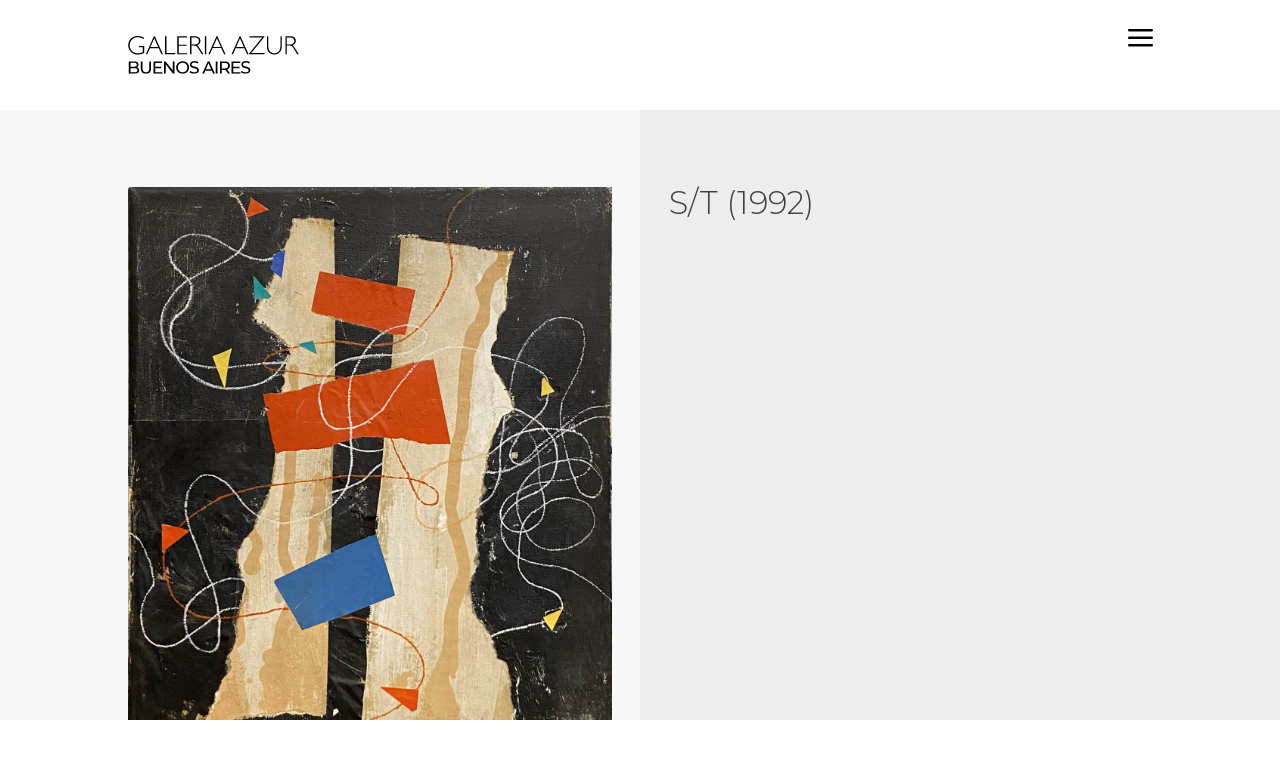

--- FILE ---
content_type: text/html; charset=UTF-8
request_url: https://galeriaazur.art/artwork/s-t-1992-2/
body_size: 16875
content:
<!DOCTYPE html>
<html lang="en-US">
<head>
	<meta charset="UTF-8" />
<meta http-equiv="X-UA-Compatible" content="IE=edge">
<script type="text/javascript">
var gform;gform||(document.addEventListener("gform_main_scripts_loaded",function(){gform.scriptsLoaded=!0}),window.addEventListener("DOMContentLoaded",function(){gform.domLoaded=!0}),gform={domLoaded:!1,scriptsLoaded:!1,initializeOnLoaded:function(o){gform.domLoaded&&gform.scriptsLoaded?o():!gform.domLoaded&&gform.scriptsLoaded?window.addEventListener("DOMContentLoaded",o):document.addEventListener("gform_main_scripts_loaded",o)},hooks:{action:{},filter:{}},addAction:function(o,n,r,t){gform.addHook("action",o,n,r,t)},addFilter:function(o,n,r,t){gform.addHook("filter",o,n,r,t)},doAction:function(o){gform.doHook("action",o,arguments)},applyFilters:function(o){return gform.doHook("filter",o,arguments)},removeAction:function(o,n){gform.removeHook("action",o,n)},removeFilter:function(o,n,r){gform.removeHook("filter",o,n,r)},addHook:function(o,n,r,t,i){null==gform.hooks[o][n]&&(gform.hooks[o][n]=[]);var e=gform.hooks[o][n];null==i&&(i=n+"_"+e.length),gform.hooks[o][n].push({tag:i,callable:r,priority:t=null==t?10:t})},doHook:function(n,o,r){var t;if(r=Array.prototype.slice.call(r,1),null!=gform.hooks[n][o]&&((o=gform.hooks[n][o]).sort(function(o,n){return o.priority-n.priority}),o.forEach(function(o){"function"!=typeof(t=o.callable)&&(t=window[t]),"action"==n?t.apply(null,r):r[0]=t.apply(null,r)})),"filter"==n)return r[0]},removeHook:function(o,n,t,i){var r;null!=gform.hooks[o][n]&&(r=(r=gform.hooks[o][n]).filter(function(o,n,r){return!!(null!=i&&i!=o.tag||null!=t&&t!=o.priority)}),gform.hooks[o][n]=r)}});
</script>

	<link rel="pingback" href="https://galeriaazur.art/xmlrpc.php" />

	<script type="text/javascript">
		document.documentElement.className = 'js';
	</script>
	
	<title>S/T (1992) | GALERIA AZUR</title>
<meta name='robots' content='max-image-preview:large' />
<link rel='dns-prefetch' href='//www.googletagmanager.com' />
<link rel='dns-prefetch' href='//fonts.googleapis.com' />
<link rel='dns-prefetch' href='//s.w.org' />
<link rel="alternate" type="application/rss+xml" title="GALERIA AZUR &raquo; Feed" href="https://galeriaazur.art/feed/" />
<link rel="alternate" type="application/rss+xml" title="GALERIA AZUR &raquo; Comments Feed" href="https://galeriaazur.art/comments/feed/" />
<script type="text/javascript">
window._wpemojiSettings = {"baseUrl":"https:\/\/s.w.org\/images\/core\/emoji\/14.0.0\/72x72\/","ext":".png","svgUrl":"https:\/\/s.w.org\/images\/core\/emoji\/14.0.0\/svg\/","svgExt":".svg","source":{"concatemoji":"https:\/\/galeriaazur.art\/wp-includes\/js\/wp-emoji-release.min.js?ver=2131925455ed75f729510027e7f96bb7"}};
/*! This file is auto-generated */
!function(e,a,t){var n,r,o,i=a.createElement("canvas"),p=i.getContext&&i.getContext("2d");function s(e,t){var a=String.fromCharCode,e=(p.clearRect(0,0,i.width,i.height),p.fillText(a.apply(this,e),0,0),i.toDataURL());return p.clearRect(0,0,i.width,i.height),p.fillText(a.apply(this,t),0,0),e===i.toDataURL()}function c(e){var t=a.createElement("script");t.src=e,t.defer=t.type="text/javascript",a.getElementsByTagName("head")[0].appendChild(t)}for(o=Array("flag","emoji"),t.supports={everything:!0,everythingExceptFlag:!0},r=0;r<o.length;r++)t.supports[o[r]]=function(e){if(!p||!p.fillText)return!1;switch(p.textBaseline="top",p.font="600 32px Arial",e){case"flag":return s([127987,65039,8205,9895,65039],[127987,65039,8203,9895,65039])?!1:!s([55356,56826,55356,56819],[55356,56826,8203,55356,56819])&&!s([55356,57332,56128,56423,56128,56418,56128,56421,56128,56430,56128,56423,56128,56447],[55356,57332,8203,56128,56423,8203,56128,56418,8203,56128,56421,8203,56128,56430,8203,56128,56423,8203,56128,56447]);case"emoji":return!s([129777,127995,8205,129778,127999],[129777,127995,8203,129778,127999])}return!1}(o[r]),t.supports.everything=t.supports.everything&&t.supports[o[r]],"flag"!==o[r]&&(t.supports.everythingExceptFlag=t.supports.everythingExceptFlag&&t.supports[o[r]]);t.supports.everythingExceptFlag=t.supports.everythingExceptFlag&&!t.supports.flag,t.DOMReady=!1,t.readyCallback=function(){t.DOMReady=!0},t.supports.everything||(n=function(){t.readyCallback()},a.addEventListener?(a.addEventListener("DOMContentLoaded",n,!1),e.addEventListener("load",n,!1)):(e.attachEvent("onload",n),a.attachEvent("onreadystatechange",function(){"complete"===a.readyState&&t.readyCallback()})),(e=t.source||{}).concatemoji?c(e.concatemoji):e.wpemoji&&e.twemoji&&(c(e.twemoji),c(e.wpemoji)))}(window,document,window._wpemojiSettings);
</script>
<meta content="MARKETINADOS v.1.1.014" name="generator"/><style type="text/css">
img.wp-smiley,
img.emoji {
	display: inline !important;
	border: none !important;
	box-shadow: none !important;
	height: 1em !important;
	width: 1em !important;
	margin: 0 0.07em !important;
	vertical-align: -0.1em !important;
	background: none !important;
	padding: 0 !important;
}
</style>
	<link rel='stylesheet' id='embed-pdf-viewer-css'  href='https://galeriaazur.art/wp-content/plugins/embed-pdf-viewer/css/embed-pdf-viewer.css?ver=2131925455ed75f729510027e7f96bb7' type='text/css' media='screen' />
<link rel='stylesheet' id='wp-block-library-css'  href='https://galeriaazur.art/wp-includes/css/dist/block-library/style.min.css?ver=2131925455ed75f729510027e7f96bb7' type='text/css' media='all' />
<style id='wp-block-library-theme-inline-css' type='text/css'>
.wp-block-audio figcaption{color:#555;font-size:13px;text-align:center}.is-dark-theme .wp-block-audio figcaption{color:hsla(0,0%,100%,.65)}.wp-block-code{border:1px solid #ccc;border-radius:4px;font-family:Menlo,Consolas,monaco,monospace;padding:.8em 1em}.wp-block-embed figcaption{color:#555;font-size:13px;text-align:center}.is-dark-theme .wp-block-embed figcaption{color:hsla(0,0%,100%,.65)}.blocks-gallery-caption{color:#555;font-size:13px;text-align:center}.is-dark-theme .blocks-gallery-caption{color:hsla(0,0%,100%,.65)}.wp-block-image figcaption{color:#555;font-size:13px;text-align:center}.is-dark-theme .wp-block-image figcaption{color:hsla(0,0%,100%,.65)}.wp-block-pullquote{border-top:4px solid;border-bottom:4px solid;margin-bottom:1.75em;color:currentColor}.wp-block-pullquote__citation,.wp-block-pullquote cite,.wp-block-pullquote footer{color:currentColor;text-transform:uppercase;font-size:.8125em;font-style:normal}.wp-block-quote{border-left:.25em solid;margin:0 0 1.75em;padding-left:1em}.wp-block-quote cite,.wp-block-quote footer{color:currentColor;font-size:.8125em;position:relative;font-style:normal}.wp-block-quote.has-text-align-right{border-left:none;border-right:.25em solid;padding-left:0;padding-right:1em}.wp-block-quote.has-text-align-center{border:none;padding-left:0}.wp-block-quote.is-large,.wp-block-quote.is-style-large,.wp-block-quote.is-style-plain{border:none}.wp-block-search .wp-block-search__label{font-weight:700}:where(.wp-block-group.has-background){padding:1.25em 2.375em}.wp-block-separator.has-css-opacity{opacity:.4}.wp-block-separator{border:none;border-bottom:2px solid;margin-left:auto;margin-right:auto}.wp-block-separator.has-alpha-channel-opacity{opacity:1}.wp-block-separator:not(.is-style-wide):not(.is-style-dots){width:100px}.wp-block-separator.has-background:not(.is-style-dots){border-bottom:none;height:1px}.wp-block-separator.has-background:not(.is-style-wide):not(.is-style-dots){height:2px}.wp-block-table thead{border-bottom:3px solid}.wp-block-table tfoot{border-top:3px solid}.wp-block-table td,.wp-block-table th{padding:.5em;border:1px solid;word-break:normal}.wp-block-table figcaption{color:#555;font-size:13px;text-align:center}.is-dark-theme .wp-block-table figcaption{color:hsla(0,0%,100%,.65)}.wp-block-video figcaption{color:#555;font-size:13px;text-align:center}.is-dark-theme .wp-block-video figcaption{color:hsla(0,0%,100%,.65)}.wp-block-template-part.has-background{padding:1.25em 2.375em;margin-top:0;margin-bottom:0}
</style>
<link rel='stylesheet' id='wc-blocks-vendors-style-css'  href='https://galeriaazur.art/wp-content/plugins/woocommerce/packages/woocommerce-blocks/build/wc-blocks-vendors-style.css?ver=7.4.3' type='text/css' media='all' />
<link rel='stylesheet' id='wc-blocks-style-css'  href='https://galeriaazur.art/wp-content/plugins/woocommerce/packages/woocommerce-blocks/build/wc-blocks-style.css?ver=7.4.3' type='text/css' media='all' />
<link rel='stylesheet' id='mediaelement-css'  href='https://galeriaazur.art/wp-includes/js/mediaelement/mediaelementplayer-legacy.min.css?ver=4.2.16' type='text/css' media='all' />
<link rel='stylesheet' id='wp-mediaelement-css'  href='https://galeriaazur.art/wp-includes/js/mediaelement/wp-mediaelement.min.css?ver=2131925455ed75f729510027e7f96bb7' type='text/css' media='all' />
<link rel='stylesheet' id='view_editor_gutenberg_frontend_assets-css'  href='https://galeriaazur.art/wp-content/plugins/wp-views/public/css/views-frontend.css?ver=3.6.2' type='text/css' media='all' />
<style id='view_editor_gutenberg_frontend_assets-inline-css' type='text/css'>
.wpv-sort-list-dropdown.wpv-sort-list-dropdown-style-default > span.wpv-sort-list,.wpv-sort-list-dropdown.wpv-sort-list-dropdown-style-default .wpv-sort-list-item {border-color: #cdcdcd;}.wpv-sort-list-dropdown.wpv-sort-list-dropdown-style-default .wpv-sort-list-item a {color: #444;background-color: #fff;}.wpv-sort-list-dropdown.wpv-sort-list-dropdown-style-default a:hover,.wpv-sort-list-dropdown.wpv-sort-list-dropdown-style-default a:focus {color: #000;background-color: #eee;}.wpv-sort-list-dropdown.wpv-sort-list-dropdown-style-default .wpv-sort-list-item.wpv-sort-list-current a {color: #000;background-color: #eee;}
.wpv-sort-list-dropdown.wpv-sort-list-dropdown-style-default > span.wpv-sort-list,.wpv-sort-list-dropdown.wpv-sort-list-dropdown-style-default .wpv-sort-list-item {border-color: #cdcdcd;}.wpv-sort-list-dropdown.wpv-sort-list-dropdown-style-default .wpv-sort-list-item a {color: #444;background-color: #fff;}.wpv-sort-list-dropdown.wpv-sort-list-dropdown-style-default a:hover,.wpv-sort-list-dropdown.wpv-sort-list-dropdown-style-default a:focus {color: #000;background-color: #eee;}.wpv-sort-list-dropdown.wpv-sort-list-dropdown-style-default .wpv-sort-list-item.wpv-sort-list-current a {color: #000;background-color: #eee;}.wpv-sort-list-dropdown.wpv-sort-list-dropdown-style-grey > span.wpv-sort-list,.wpv-sort-list-dropdown.wpv-sort-list-dropdown-style-grey .wpv-sort-list-item {border-color: #cdcdcd;}.wpv-sort-list-dropdown.wpv-sort-list-dropdown-style-grey .wpv-sort-list-item a {color: #444;background-color: #eeeeee;}.wpv-sort-list-dropdown.wpv-sort-list-dropdown-style-grey a:hover,.wpv-sort-list-dropdown.wpv-sort-list-dropdown-style-grey a:focus {color: #000;background-color: #e5e5e5;}.wpv-sort-list-dropdown.wpv-sort-list-dropdown-style-grey .wpv-sort-list-item.wpv-sort-list-current a {color: #000;background-color: #e5e5e5;}
.wpv-sort-list-dropdown.wpv-sort-list-dropdown-style-default > span.wpv-sort-list,.wpv-sort-list-dropdown.wpv-sort-list-dropdown-style-default .wpv-sort-list-item {border-color: #cdcdcd;}.wpv-sort-list-dropdown.wpv-sort-list-dropdown-style-default .wpv-sort-list-item a {color: #444;background-color: #fff;}.wpv-sort-list-dropdown.wpv-sort-list-dropdown-style-default a:hover,.wpv-sort-list-dropdown.wpv-sort-list-dropdown-style-default a:focus {color: #000;background-color: #eee;}.wpv-sort-list-dropdown.wpv-sort-list-dropdown-style-default .wpv-sort-list-item.wpv-sort-list-current a {color: #000;background-color: #eee;}.wpv-sort-list-dropdown.wpv-sort-list-dropdown-style-grey > span.wpv-sort-list,.wpv-sort-list-dropdown.wpv-sort-list-dropdown-style-grey .wpv-sort-list-item {border-color: #cdcdcd;}.wpv-sort-list-dropdown.wpv-sort-list-dropdown-style-grey .wpv-sort-list-item a {color: #444;background-color: #eeeeee;}.wpv-sort-list-dropdown.wpv-sort-list-dropdown-style-grey a:hover,.wpv-sort-list-dropdown.wpv-sort-list-dropdown-style-grey a:focus {color: #000;background-color: #e5e5e5;}.wpv-sort-list-dropdown.wpv-sort-list-dropdown-style-grey .wpv-sort-list-item.wpv-sort-list-current a {color: #000;background-color: #e5e5e5;}.wpv-sort-list-dropdown.wpv-sort-list-dropdown-style-blue > span.wpv-sort-list,.wpv-sort-list-dropdown.wpv-sort-list-dropdown-style-blue .wpv-sort-list-item {border-color: #0099cc;}.wpv-sort-list-dropdown.wpv-sort-list-dropdown-style-blue .wpv-sort-list-item a {color: #444;background-color: #cbddeb;}.wpv-sort-list-dropdown.wpv-sort-list-dropdown-style-blue a:hover,.wpv-sort-list-dropdown.wpv-sort-list-dropdown-style-blue a:focus {color: #000;background-color: #95bedd;}.wpv-sort-list-dropdown.wpv-sort-list-dropdown-style-blue .wpv-sort-list-item.wpv-sort-list-current a {color: #000;background-color: #95bedd;}
</style>
<style id='global-styles-inline-css' type='text/css'>
body{--wp--preset--color--black: #000000;--wp--preset--color--cyan-bluish-gray: #abb8c3;--wp--preset--color--white: #ffffff;--wp--preset--color--pale-pink: #f78da7;--wp--preset--color--vivid-red: #cf2e2e;--wp--preset--color--luminous-vivid-orange: #ff6900;--wp--preset--color--luminous-vivid-amber: #fcb900;--wp--preset--color--light-green-cyan: #7bdcb5;--wp--preset--color--vivid-green-cyan: #00d084;--wp--preset--color--pale-cyan-blue: #8ed1fc;--wp--preset--color--vivid-cyan-blue: #0693e3;--wp--preset--color--vivid-purple: #9b51e0;--wp--preset--gradient--vivid-cyan-blue-to-vivid-purple: linear-gradient(135deg,rgba(6,147,227,1) 0%,rgb(155,81,224) 100%);--wp--preset--gradient--light-green-cyan-to-vivid-green-cyan: linear-gradient(135deg,rgb(122,220,180) 0%,rgb(0,208,130) 100%);--wp--preset--gradient--luminous-vivid-amber-to-luminous-vivid-orange: linear-gradient(135deg,rgba(252,185,0,1) 0%,rgba(255,105,0,1) 100%);--wp--preset--gradient--luminous-vivid-orange-to-vivid-red: linear-gradient(135deg,rgba(255,105,0,1) 0%,rgb(207,46,46) 100%);--wp--preset--gradient--very-light-gray-to-cyan-bluish-gray: linear-gradient(135deg,rgb(238,238,238) 0%,rgb(169,184,195) 100%);--wp--preset--gradient--cool-to-warm-spectrum: linear-gradient(135deg,rgb(74,234,220) 0%,rgb(151,120,209) 20%,rgb(207,42,186) 40%,rgb(238,44,130) 60%,rgb(251,105,98) 80%,rgb(254,248,76) 100%);--wp--preset--gradient--blush-light-purple: linear-gradient(135deg,rgb(255,206,236) 0%,rgb(152,150,240) 100%);--wp--preset--gradient--blush-bordeaux: linear-gradient(135deg,rgb(254,205,165) 0%,rgb(254,45,45) 50%,rgb(107,0,62) 100%);--wp--preset--gradient--luminous-dusk: linear-gradient(135deg,rgb(255,203,112) 0%,rgb(199,81,192) 50%,rgb(65,88,208) 100%);--wp--preset--gradient--pale-ocean: linear-gradient(135deg,rgb(255,245,203) 0%,rgb(182,227,212) 50%,rgb(51,167,181) 100%);--wp--preset--gradient--electric-grass: linear-gradient(135deg,rgb(202,248,128) 0%,rgb(113,206,126) 100%);--wp--preset--gradient--midnight: linear-gradient(135deg,rgb(2,3,129) 0%,rgb(40,116,252) 100%);--wp--preset--duotone--dark-grayscale: url('#wp-duotone-dark-grayscale');--wp--preset--duotone--grayscale: url('#wp-duotone-grayscale');--wp--preset--duotone--purple-yellow: url('#wp-duotone-purple-yellow');--wp--preset--duotone--blue-red: url('#wp-duotone-blue-red');--wp--preset--duotone--midnight: url('#wp-duotone-midnight');--wp--preset--duotone--magenta-yellow: url('#wp-duotone-magenta-yellow');--wp--preset--duotone--purple-green: url('#wp-duotone-purple-green');--wp--preset--duotone--blue-orange: url('#wp-duotone-blue-orange');--wp--preset--font-size--small: 13px;--wp--preset--font-size--medium: 20px;--wp--preset--font-size--large: 36px;--wp--preset--font-size--x-large: 42px;}body { margin: 0; }.wp-site-blocks > .alignleft { float: left; margin-right: 2em; }.wp-site-blocks > .alignright { float: right; margin-left: 2em; }.wp-site-blocks > .aligncenter { justify-content: center; margin-left: auto; margin-right: auto; }.has-black-color{color: var(--wp--preset--color--black) !important;}.has-cyan-bluish-gray-color{color: var(--wp--preset--color--cyan-bluish-gray) !important;}.has-white-color{color: var(--wp--preset--color--white) !important;}.has-pale-pink-color{color: var(--wp--preset--color--pale-pink) !important;}.has-vivid-red-color{color: var(--wp--preset--color--vivid-red) !important;}.has-luminous-vivid-orange-color{color: var(--wp--preset--color--luminous-vivid-orange) !important;}.has-luminous-vivid-amber-color{color: var(--wp--preset--color--luminous-vivid-amber) !important;}.has-light-green-cyan-color{color: var(--wp--preset--color--light-green-cyan) !important;}.has-vivid-green-cyan-color{color: var(--wp--preset--color--vivid-green-cyan) !important;}.has-pale-cyan-blue-color{color: var(--wp--preset--color--pale-cyan-blue) !important;}.has-vivid-cyan-blue-color{color: var(--wp--preset--color--vivid-cyan-blue) !important;}.has-vivid-purple-color{color: var(--wp--preset--color--vivid-purple) !important;}.has-black-background-color{background-color: var(--wp--preset--color--black) !important;}.has-cyan-bluish-gray-background-color{background-color: var(--wp--preset--color--cyan-bluish-gray) !important;}.has-white-background-color{background-color: var(--wp--preset--color--white) !important;}.has-pale-pink-background-color{background-color: var(--wp--preset--color--pale-pink) !important;}.has-vivid-red-background-color{background-color: var(--wp--preset--color--vivid-red) !important;}.has-luminous-vivid-orange-background-color{background-color: var(--wp--preset--color--luminous-vivid-orange) !important;}.has-luminous-vivid-amber-background-color{background-color: var(--wp--preset--color--luminous-vivid-amber) !important;}.has-light-green-cyan-background-color{background-color: var(--wp--preset--color--light-green-cyan) !important;}.has-vivid-green-cyan-background-color{background-color: var(--wp--preset--color--vivid-green-cyan) !important;}.has-pale-cyan-blue-background-color{background-color: var(--wp--preset--color--pale-cyan-blue) !important;}.has-vivid-cyan-blue-background-color{background-color: var(--wp--preset--color--vivid-cyan-blue) !important;}.has-vivid-purple-background-color{background-color: var(--wp--preset--color--vivid-purple) !important;}.has-black-border-color{border-color: var(--wp--preset--color--black) !important;}.has-cyan-bluish-gray-border-color{border-color: var(--wp--preset--color--cyan-bluish-gray) !important;}.has-white-border-color{border-color: var(--wp--preset--color--white) !important;}.has-pale-pink-border-color{border-color: var(--wp--preset--color--pale-pink) !important;}.has-vivid-red-border-color{border-color: var(--wp--preset--color--vivid-red) !important;}.has-luminous-vivid-orange-border-color{border-color: var(--wp--preset--color--luminous-vivid-orange) !important;}.has-luminous-vivid-amber-border-color{border-color: var(--wp--preset--color--luminous-vivid-amber) !important;}.has-light-green-cyan-border-color{border-color: var(--wp--preset--color--light-green-cyan) !important;}.has-vivid-green-cyan-border-color{border-color: var(--wp--preset--color--vivid-green-cyan) !important;}.has-pale-cyan-blue-border-color{border-color: var(--wp--preset--color--pale-cyan-blue) !important;}.has-vivid-cyan-blue-border-color{border-color: var(--wp--preset--color--vivid-cyan-blue) !important;}.has-vivid-purple-border-color{border-color: var(--wp--preset--color--vivid-purple) !important;}.has-vivid-cyan-blue-to-vivid-purple-gradient-background{background: var(--wp--preset--gradient--vivid-cyan-blue-to-vivid-purple) !important;}.has-light-green-cyan-to-vivid-green-cyan-gradient-background{background: var(--wp--preset--gradient--light-green-cyan-to-vivid-green-cyan) !important;}.has-luminous-vivid-amber-to-luminous-vivid-orange-gradient-background{background: var(--wp--preset--gradient--luminous-vivid-amber-to-luminous-vivid-orange) !important;}.has-luminous-vivid-orange-to-vivid-red-gradient-background{background: var(--wp--preset--gradient--luminous-vivid-orange-to-vivid-red) !important;}.has-very-light-gray-to-cyan-bluish-gray-gradient-background{background: var(--wp--preset--gradient--very-light-gray-to-cyan-bluish-gray) !important;}.has-cool-to-warm-spectrum-gradient-background{background: var(--wp--preset--gradient--cool-to-warm-spectrum) !important;}.has-blush-light-purple-gradient-background{background: var(--wp--preset--gradient--blush-light-purple) !important;}.has-blush-bordeaux-gradient-background{background: var(--wp--preset--gradient--blush-bordeaux) !important;}.has-luminous-dusk-gradient-background{background: var(--wp--preset--gradient--luminous-dusk) !important;}.has-pale-ocean-gradient-background{background: var(--wp--preset--gradient--pale-ocean) !important;}.has-electric-grass-gradient-background{background: var(--wp--preset--gradient--electric-grass) !important;}.has-midnight-gradient-background{background: var(--wp--preset--gradient--midnight) !important;}.has-small-font-size{font-size: var(--wp--preset--font-size--small) !important;}.has-medium-font-size{font-size: var(--wp--preset--font-size--medium) !important;}.has-large-font-size{font-size: var(--wp--preset--font-size--large) !important;}.has-x-large-font-size{font-size: var(--wp--preset--font-size--x-large) !important;}
</style>
<link rel='stylesheet' id='photoswipe-css'  href='https://galeriaazur.art/wp-content/plugins/woocommerce/assets/css/photoswipe/photoswipe.min.css?ver=6.5.1' type='text/css' media='all' />
<link rel='stylesheet' id='photoswipe-default-skin-css'  href='https://galeriaazur.art/wp-content/plugins/woocommerce/assets/css/photoswipe/default-skin/default-skin.min.css?ver=6.5.1' type='text/css' media='all' />
<link rel='stylesheet' id='woocommerce-layout-css'  href='https://galeriaazur.art/wp-content/plugins/woocommerce/assets/css/woocommerce-layout.css?ver=6.5.1' type='text/css' media='all' />
<link rel='stylesheet' id='woocommerce-smallscreen-css'  href='https://galeriaazur.art/wp-content/plugins/woocommerce/assets/css/woocommerce-smallscreen.css?ver=6.5.1' type='text/css' media='only screen and (max-width: 768px)' />
<link rel='stylesheet' id='woocommerce-general-css'  href='https://galeriaazur.art/wp-content/plugins/woocommerce/assets/css/woocommerce.css?ver=6.5.1' type='text/css' media='all' />
<style id='woocommerce-inline-inline-css' type='text/css'>
.woocommerce form .form-row .required { visibility: visible; }
</style>
<link rel='stylesheet' id='trp-language-switcher-style-css'  href='https://galeriaazur.art/wp-content/plugins/translatepress-multilingual/assets/css/trp-language-switcher.css?ver=2.6.1' type='text/css' media='all' />
<link rel='stylesheet' id='gform_font_awesome-css'  href='https://galeriaazur.art/wp-content/plugins/gravityforms/css/font-awesome.min.css?ver=2.5.16.3' type='text/css' media='all' />
<link rel='stylesheet' id='gravityview-field-workflow-approval-links-css'  href='https://galeriaazur.art/wp-content/plugins/gravityflow/includes/integrations/css/gravity-view-flow-fields.css?ver=2.8.5' type='text/css' media='screen' />
<link rel='stylesheet' id='ywcact_popup_style_css-css'  href='https://galeriaazur.art/wp-content/plugins/yith-woocommerce-auctions-premium/assets/css/popup-style.css?ver=2.0.12' type='text/css' media='all' />
<link rel='stylesheet' id='wpdreams-ajaxsearchpro-basic-css'  href='https://galeriaazur.art/wp-content/uploads/asp_upload/style.basic-ho-is-po-no-da-au-co-au-ga-se.css?ver=e4eMS6' type='text/css' media='all' />
<link rel='stylesheet' id='divi-plus-styles-css'  href='https://galeriaazur.art/wp-content/plugins/divi-plus/styles/style.min.css?ver=1.9.8' type='text/css' media='all' />
<link rel='stylesheet' id='et-builder-googlefonts-cached-css'  href='https://fonts.googleapis.com/css?family=Montserrat:100,100italic,200,200italic,300,300italic,regular,italic,500,500italic,600,600italic,700,700italic,800,800italic,900,900italic&#038;subset=cyrillic,cyrillic-ext,latin,latin-ext,vietnamese&#038;display=swap' type='text/css' media='all' />
<link rel='stylesheet' id='supreme-modules-pro-for-divi-styles-css'  href='https://galeriaazur.art/wp-content/plugins/supreme-modules-pro-for-divi/styles/style.min.css?ver=4.9.09' type='text/css' media='all' />
<link rel='stylesheet' id='toolset-divi-styles-css'  href='https://galeriaazur.art/wp-content/plugins/wp-views/vendor/toolset/divi/styles/style.min.css?ver=1.0.0' type='text/css' media='all' />
<link rel='stylesheet' id='dbc-magnific-popup-css'  href='https://galeriaazur.art/wp-content/themes/Divi/includes/builder/feature/dynamic-assets/assets/css/magnific_popup.css?ver=4.18.0' type='text/css' media='all' />
<link rel='stylesheet' id='magnific-popup-css'  href='https://galeriaazur.art/wp-content/plugins/divi-plus/includes/assets/css/magnific_popup.min.css?ver=1.0.0' type='text/css' media='all' />
<link rel='stylesheet' id='dsm-swiper-css'  href='https://galeriaazur.art/wp-content/plugins/supreme-modules-pro-for-divi/public/css/swiper.css?ver=4.9.09' type='text/css' media='all' />
<link rel='stylesheet' id='dsm-popup-css'  href='https://galeriaazur.art/wp-content/plugins/supreme-modules-pro-for-divi/public/css/popup.css?ver=4.9.09' type='text/css' media='all' />
<link rel='stylesheet' id='dsm-animate-css'  href='https://galeriaazur.art/wp-content/plugins/supreme-modules-pro-for-divi/public/css/animate.css?ver=4.9.09' type='text/css' media='all' />
<link rel='stylesheet' id='dsm-readmore-css'  href='https://galeriaazur.art/wp-content/plugins/supreme-modules-pro-for-divi/public/css/readmore.css?ver=4.9.09' type='text/css' media='all' />
<link rel='stylesheet' id='divi-style-parent-css'  href='https://galeriaazur.art/wp-content/themes/Divi/style-static-cpt.min.css?ver=4.18.0' type='text/css' media='all' />
<link rel='stylesheet' id='divi-style-css'  href='https://galeriaazur.art/wp-content/themes/marketinados-theme/style.css?ver=4.18.0' type='text/css' media='all' />
<script type='text/javascript' src='https://galeriaazur.art/wp-content/plugins/wp-views/vendor/toolset/common-es/public/toolset-common-es-frontend.js?ver=162000' id='toolset-common-es-frontend-js'></script>
<script type='text/javascript' src='https://galeriaazur.art/wp-includes/js/dist/vendor/regenerator-runtime.min.js?ver=0.13.9' id='regenerator-runtime-js'></script>
<script type='text/javascript' src='https://galeriaazur.art/wp-includes/js/dist/vendor/wp-polyfill.min.js?ver=3.15.0' id='wp-polyfill-js'></script>
<script type='text/javascript' src='https://galeriaazur.art/wp-includes/js/dist/hooks.min.js?ver=c6d64f2cb8f5c6bb49caca37f8828ce3' id='wp-hooks-js'></script>
<script type='text/javascript' id='say-what-js-js-extra'>
/* <![CDATA[ */
var say_what_data = {"replacements":{"yith-auctions-for-woocommerce|Your bid:|":"Tu oferta:","yith-auctions-for-woocommerce|Auction ends: |":"La subasta finaliza: ","yith-auctions-for-woocommerce|Time left:|":"Tiempo restante:","yith-auctions-for-woocommerce|Bid Amount|":"Monto","yith-auctions-for-woocommerce|Date|":"Fecha","yith-auctions-for-woocommerce|Username|":"Usuario","yith-auctions-for-woocommerce|Bids|":"Ofertas","yith-auctions-for-woocommerce|This auction is ended|":"Esta subasta ha finalizado","yith-auctions-for-woocommerce|Bid|":"Ofertar","yith-auctions-for-woocommerce|Current bid: %s|":"Oferta actual: %s","yith-auctions-for-woocommerce|Currently in overtime|":"Actualmente en pr\u00f3rroga","yith-auctions-for-woocommerce|Congratulations|":"Felicitaciones","yith-auctions-for-woocommerce|Congratulations  %s, you are the winner of the auction item:|":"Felicidades, sos el ganador de la subasta.","yith-auctions-for-woocommerce|Others auctions you may like:|":"Otros art\u00edculos en subasta:","yith-auctions-for-woocommerce|Enter \"%s\" or more.|":"Ingresa \"%s\" o m\u00e1s.","yith-auctions-for-woocommerce|Your maximum bid:|":"Tu puja m\u00e1xima:","yith-auctions-for-woocommerce\t|You are currently the highest bidder for this auction!|":"\u00a1Eres quien realiz\u00f3 la oferta m\u00e1s alta hasta ahora!","woocommerce|Length|":"Depth"}};
/* ]]> */
</script>
<script type='text/javascript' src='https://galeriaazur.art/wp-content/plugins/say-what/assets/build/frontend.js?ver=658db854f48fb86c32bd0f1d219c2d63' id='say-what-js-js'></script>
<script type='text/javascript' src='https://galeriaazur.art/wp-includes/js/jquery/jquery.min.js?ver=3.6.0' id='jquery-core-js'></script>
<script type='text/javascript' src='https://galeriaazur.art/wp-includes/js/jquery/jquery-migrate.min.js?ver=3.3.2' id='jquery-migrate-js'></script>
<script type='text/javascript' src='https://galeriaazur.art/wp-content/plugins/translatepress-multilingual/assets/js/trp-frontend-compatibility.js?ver=2.6.1' id='trp-frontend-compatibility-js'></script>

<!-- Google tag (gtag.js) snippet added by Site Kit -->

<!-- Google Analytics snippet added by Site Kit -->
<script type='text/javascript' src='https://www.googletagmanager.com/gtag/js?id=GT-5NG9CXCB' id='google_gtagjs-js' async></script>
<script type='text/javascript' id='google_gtagjs-js-after'>
window.dataLayer = window.dataLayer || [];function gtag(){dataLayer.push(arguments);}
gtag("set","linker",{"domains":["galeriaazur.art"]});
gtag("js", new Date());
gtag("set", "developer_id.dZTNiMT", true);
gtag("config", "GT-5NG9CXCB");
 window._googlesitekit = window._googlesitekit || {}; window._googlesitekit.throttledEvents = []; window._googlesitekit.gtagEvent = (name, data) => { var key = JSON.stringify( { name, data } ); if ( !! window._googlesitekit.throttledEvents[ key ] ) { return; } window._googlesitekit.throttledEvents[ key ] = true; setTimeout( () => { delete window._googlesitekit.throttledEvents[ key ]; }, 5 ); gtag( "event", name, { ...data, event_source: "site-kit" } ); } 
</script>

<!-- End Google tag (gtag.js) snippet added by Site Kit -->
<link rel="https://api.w.org/" href="https://galeriaazur.art/wp-json/" /><link rel="alternate" type="application/json" href="https://galeriaazur.art/wp-json/wp/v2/product/253557" /><link rel="EditURI" type="application/rsd+xml" title="RSD" href="https://galeriaazur.art/xmlrpc.php?rsd" />
<link rel="wlwmanifest" type="application/wlwmanifest+xml" href="https://galeriaazur.art/wp-includes/wlwmanifest.xml" /> 

<link rel="canonical" href="https://galeriaazur.art/artwork/s-t-1992-2/" />
<link rel='shortlink' href='https://galeriaazur.art/?p=253557' />
<link rel="alternate" type="application/json+oembed" href="https://galeriaazur.art/wp-json/oembed/1.0/embed?url=https%3A%2F%2Fgaleriaazur.art%2Fartwork%2Fs-t-1992-2%2F" />
<link rel="alternate" type="text/xml+oembed" href="https://galeriaazur.art/wp-json/oembed/1.0/embed?url=https%3A%2F%2Fgaleriaazur.art%2Fartwork%2Fs-t-1992-2%2F&#038;format=xml" />
<meta name="cdp-version" content="1.4.6" /><meta name="generator" content="Site Kit by Google 1.149.1" /><script data-name="dbc_links_in_lightbox">
jQuery(function($) {
		var $links = $('.entry-content a, .et_pb_post_content a').filter(db_is_image_link).not(db_is_gallery_image_link);
		$links.filter(db_has_child_img).addClass('et_pb_lightbox_image'); 
		$links.not(db_has_child_img).magnificPopup({type:'image'});
		
		function db_has_child_img() {
			return ($(this).children('img').length);
		}
		
		function db_is_image_link() {
			return (/.(?:jpg|jpeg|gif|png|webp|bmp)$/i.test($(this).attr('href')));
		}
		
		function db_is_gallery_image_link() {
			return ($(this).parent().hasClass("et_pb_gallery_image")); 
		}
	}
);
</script>
<link rel="alternate" hreflang="en-US" href="https://galeriaazur.art/artwork/s-t-1992-2/"/>
<link rel="alternate" hreflang="es-ES" href="https://galeriaazur.art/esp/artwork/s-t-1992-2/"/>
<link rel="alternate" hreflang="en" href="https://galeriaazur.art/artwork/s-t-1992-2/"/>
<link rel="alternate" hreflang="es" href="https://galeriaazur.art/esp/artwork/s-t-1992-2/"/>
<!-- Analytics by WP Statistics - https://wp-statistics.com -->
<meta name="viewport" content="width=device-width, initial-scale=1.0, maximum-scale=1.0, user-scalable=0" />	<noscript><style>.woocommerce-product-gallery{ opacity: 1 !important; }</style></noscript>
						<link rel="preconnect" href="https://fonts.gstatic.com" crossorigin />
					<style>
						@font-face {
  font-family: 'Lato';
  font-style: normal;
  font-weight: 300;
  font-display: swap;
  src: url(https://fonts.gstatic.com/s/lato/v23/S6u9w4BMUTPHh7USSwiPHA.ttf) format('truetype');
}
@font-face {
  font-family: 'Lato';
  font-style: normal;
  font-weight: 400;
  font-display: swap;
  src: url(https://fonts.gstatic.com/s/lato/v23/S6uyw4BMUTPHjx4wWw.ttf) format('truetype');
}
@font-face {
  font-family: 'Lato';
  font-style: normal;
  font-weight: 700;
  font-display: swap;
  src: url(https://fonts.gstatic.com/s/lato/v23/S6u9w4BMUTPHh6UVSwiPHA.ttf) format('truetype');
}
@font-face {
  font-family: 'Open Sans';
  font-style: normal;
  font-weight: 300;
  font-stretch: normal;
  font-display: swap;
  src: url(https://fonts.gstatic.com/s/opensans/v34/memSYaGs126MiZpBA-UvWbX2vVnXBbObj2OVZyOOSr4dVJWUgsiH0B4gaVc.ttf) format('truetype');
}
@font-face {
  font-family: 'Open Sans';
  font-style: normal;
  font-weight: 400;
  font-stretch: normal;
  font-display: swap;
  src: url(https://fonts.gstatic.com/s/opensans/v34/memSYaGs126MiZpBA-UvWbX2vVnXBbObj2OVZyOOSr4dVJWUgsjZ0B4gaVc.ttf) format('truetype');
}
@font-face {
  font-family: 'Open Sans';
  font-style: normal;
  font-weight: 700;
  font-stretch: normal;
  font-display: swap;
  src: url(https://fonts.gstatic.com/s/opensans/v34/memSYaGs126MiZpBA-UvWbX2vVnXBbObj2OVZyOOSr4dVJWUgsg-1x4gaVc.ttf) format('truetype');
}
					</style>
					 <script> window.addEventListener("load",function(){ var c={script:false,link:false}; function ls(s) { if(!['script','link'].includes(s)||c[s]){return;}c[s]=true; var d=document,f=d.getElementsByTagName(s)[0],j=d.createElement(s); if(s==='script'){j.async=true;j.src='https://galeriaazur.art/wp-content/plugins/wp-views/vendor/toolset/blocks/public/js/frontend.js?v=1.6.0';}else{ j.rel='stylesheet';j.href='https://galeriaazur.art/wp-content/plugins/wp-views/vendor/toolset/blocks/public/css/style.css?v=1.6.0';} f.parentNode.insertBefore(j, f); }; function ex(){ls('script');ls('link')} window.addEventListener("scroll", ex, {once: true}); if (('IntersectionObserver' in window) && ('IntersectionObserverEntry' in window) && ('intersectionRatio' in window.IntersectionObserverEntry.prototype)) { var i = 0, fb = document.querySelectorAll("[class^='tb-']"), o = new IntersectionObserver(es => { es.forEach(e => { o.unobserve(e.target); if (e.intersectionRatio > 0) { ex();o.disconnect();}else{ i++;if(fb.length>i){o.observe(fb[i])}} }) }); if (fb.length) { o.observe(fb[i]) } } }) </script>
	<noscript>
		<link rel="stylesheet" href="https://galeriaazur.art/wp-content/plugins/wp-views/vendor/toolset/blocks/public/css/style.css">
	</noscript>
<script src="https://kit.fontawesome.com/e08e673510.js" crossorigin="anonymous"></script>

<! -- REMOVE IMAGE ALT TEXT -->
<script>
document.addEventListener("DOMContentLoaded", function() {
      const images = Array.from(document.getElementsByTagName('img'));
      images.forEach(image => {
            image.removeAttribute('title');
      });
});
</script>

<script>
document.addEventListener("DOMContentLoaded", function() {
      const images = Array.from(document.getElementsByTagName('a'));
      images.forEach(image => {
            image.removeAttribute('title');
      });
});
</script>

<script>
    jQuery(document).ready(function() {

        jQuery("#pa-back-button").attr('href', '#');

        jQuery("#pa-back-button").click(function(e) {
            // prevent default behavior
            e.preventDefault();
            // Go back 1 page
            window.history.back();
        });
    }); 
</script>

<script type="text/javascript">
 jQuery(document).ready(function() {
// Hide the div
jQuery('#reveal').hide();
jQuery('.rv_button').click(function(e){
e.preventDefault();jQuery("#reveal").slideToggle();
jQuery('.rv_button').toggleClass('opened closed');
});
});
</script>

<!-- Google tag (gtag.js) -->
<script async src="https://www.googletagmanager.com/gtag/js?id=UA-177926463-1"></script>
<script>
  window.dataLayer = window.dataLayer || [];
  function gtag(){dataLayer.push(arguments);}
  gtag('js', new Date());

  gtag('config', 'UA-177926463-1');
</script>
<!-- Google tag (gtag.js) -->
<script async src="https://www.googletagmanager.com/gtag/js?id=UA-177958075-1"></script>
<script>
  window.dataLayer = window.dataLayer || [];
  function gtag(){dataLayer.push(arguments);}
  gtag('js', new Date());

  gtag('config', 'UA-177958075-1');
</script><link rel="icon" href="https://galeriaazur.art/wp-content/uploads/2022/05/cropped-VAV-ICON-GA-blanco-32x32.png" sizes="32x32" />
<link rel="icon" href="https://galeriaazur.art/wp-content/uploads/2022/05/cropped-VAV-ICON-GA-blanco-192x192.png" sizes="192x192" />
<link rel="apple-touch-icon" href="https://galeriaazur.art/wp-content/uploads/2022/05/cropped-VAV-ICON-GA-blanco-180x180.png" />
<meta name="msapplication-TileImage" content="https://galeriaazur.art/wp-content/uploads/2022/05/cropped-VAV-ICON-GA-blanco-270x270.png" />
<link rel="stylesheet" id="et-core-unified-cpt-tb-285675-tb-285676-tb-285677-253557-cached-inline-styles" href="https://galeriaazur.art/wp-content/et-cache/253557/et-core-unified-cpt-tb-285675-tb-285676-tb-285677-253557.min.css?ver=1768707091" /><link rel="stylesheet" id="et-core-unified-253557-cached-inline-styles" href="https://galeriaazur.art/wp-content/et-cache/253557/et-core-unified-253557.min.css?ver=1768387048" /></head>
<body class="product-template-default single single-product postid-253557 theme-Divi et-tb-has-template et-tb-has-header et-tb-has-body et-tb-has-footer woocommerce woocommerce-page woocommerce-no-js translatepress-en_US et_bloom metaslider-plugin et_pb_button_helper_class et_cover_background et_pb_gutter osx et_pb_gutters3 et_pb_pagebuilder_layout et_divi_theme et-db views-template-template-for-artworks">
	<svg xmlns="http://www.w3.org/2000/svg" viewBox="0 0 0 0" width="0" height="0" focusable="false" role="none" style="visibility: hidden; position: absolute; left: -9999px; overflow: hidden;" ><defs><filter id="wp-duotone-dark-grayscale"><feColorMatrix color-interpolation-filters="sRGB" type="matrix" values=" .299 .587 .114 0 0 .299 .587 .114 0 0 .299 .587 .114 0 0 .299 .587 .114 0 0 " /><feComponentTransfer color-interpolation-filters="sRGB" ><feFuncR type="table" tableValues="0 0.49803921568627" /><feFuncG type="table" tableValues="0 0.49803921568627" /><feFuncB type="table" tableValues="0 0.49803921568627" /><feFuncA type="table" tableValues="1 1" /></feComponentTransfer><feComposite in2="SourceGraphic" operator="in" /></filter></defs></svg><svg xmlns="http://www.w3.org/2000/svg" viewBox="0 0 0 0" width="0" height="0" focusable="false" role="none" style="visibility: hidden; position: absolute; left: -9999px; overflow: hidden;" ><defs><filter id="wp-duotone-grayscale"><feColorMatrix color-interpolation-filters="sRGB" type="matrix" values=" .299 .587 .114 0 0 .299 .587 .114 0 0 .299 .587 .114 0 0 .299 .587 .114 0 0 " /><feComponentTransfer color-interpolation-filters="sRGB" ><feFuncR type="table" tableValues="0 1" /><feFuncG type="table" tableValues="0 1" /><feFuncB type="table" tableValues="0 1" /><feFuncA type="table" tableValues="1 1" /></feComponentTransfer><feComposite in2="SourceGraphic" operator="in" /></filter></defs></svg><svg xmlns="http://www.w3.org/2000/svg" viewBox="0 0 0 0" width="0" height="0" focusable="false" role="none" style="visibility: hidden; position: absolute; left: -9999px; overflow: hidden;" ><defs><filter id="wp-duotone-purple-yellow"><feColorMatrix color-interpolation-filters="sRGB" type="matrix" values=" .299 .587 .114 0 0 .299 .587 .114 0 0 .299 .587 .114 0 0 .299 .587 .114 0 0 " /><feComponentTransfer color-interpolation-filters="sRGB" ><feFuncR type="table" tableValues="0.54901960784314 0.98823529411765" /><feFuncG type="table" tableValues="0 1" /><feFuncB type="table" tableValues="0.71764705882353 0.25490196078431" /><feFuncA type="table" tableValues="1 1" /></feComponentTransfer><feComposite in2="SourceGraphic" operator="in" /></filter></defs></svg><svg xmlns="http://www.w3.org/2000/svg" viewBox="0 0 0 0" width="0" height="0" focusable="false" role="none" style="visibility: hidden; position: absolute; left: -9999px; overflow: hidden;" ><defs><filter id="wp-duotone-blue-red"><feColorMatrix color-interpolation-filters="sRGB" type="matrix" values=" .299 .587 .114 0 0 .299 .587 .114 0 0 .299 .587 .114 0 0 .299 .587 .114 0 0 " /><feComponentTransfer color-interpolation-filters="sRGB" ><feFuncR type="table" tableValues="0 1" /><feFuncG type="table" tableValues="0 0.27843137254902" /><feFuncB type="table" tableValues="0.5921568627451 0.27843137254902" /><feFuncA type="table" tableValues="1 1" /></feComponentTransfer><feComposite in2="SourceGraphic" operator="in" /></filter></defs></svg><svg xmlns="http://www.w3.org/2000/svg" viewBox="0 0 0 0" width="0" height="0" focusable="false" role="none" style="visibility: hidden; position: absolute; left: -9999px; overflow: hidden;" ><defs><filter id="wp-duotone-midnight"><feColorMatrix color-interpolation-filters="sRGB" type="matrix" values=" .299 .587 .114 0 0 .299 .587 .114 0 0 .299 .587 .114 0 0 .299 .587 .114 0 0 " /><feComponentTransfer color-interpolation-filters="sRGB" ><feFuncR type="table" tableValues="0 0" /><feFuncG type="table" tableValues="0 0.64705882352941" /><feFuncB type="table" tableValues="0 1" /><feFuncA type="table" tableValues="1 1" /></feComponentTransfer><feComposite in2="SourceGraphic" operator="in" /></filter></defs></svg><svg xmlns="http://www.w3.org/2000/svg" viewBox="0 0 0 0" width="0" height="0" focusable="false" role="none" style="visibility: hidden; position: absolute; left: -9999px; overflow: hidden;" ><defs><filter id="wp-duotone-magenta-yellow"><feColorMatrix color-interpolation-filters="sRGB" type="matrix" values=" .299 .587 .114 0 0 .299 .587 .114 0 0 .299 .587 .114 0 0 .299 .587 .114 0 0 " /><feComponentTransfer color-interpolation-filters="sRGB" ><feFuncR type="table" tableValues="0.78039215686275 1" /><feFuncG type="table" tableValues="0 0.94901960784314" /><feFuncB type="table" tableValues="0.35294117647059 0.47058823529412" /><feFuncA type="table" tableValues="1 1" /></feComponentTransfer><feComposite in2="SourceGraphic" operator="in" /></filter></defs></svg><svg xmlns="http://www.w3.org/2000/svg" viewBox="0 0 0 0" width="0" height="0" focusable="false" role="none" style="visibility: hidden; position: absolute; left: -9999px; overflow: hidden;" ><defs><filter id="wp-duotone-purple-green"><feColorMatrix color-interpolation-filters="sRGB" type="matrix" values=" .299 .587 .114 0 0 .299 .587 .114 0 0 .299 .587 .114 0 0 .299 .587 .114 0 0 " /><feComponentTransfer color-interpolation-filters="sRGB" ><feFuncR type="table" tableValues="0.65098039215686 0.40392156862745" /><feFuncG type="table" tableValues="0 1" /><feFuncB type="table" tableValues="0.44705882352941 0.4" /><feFuncA type="table" tableValues="1 1" /></feComponentTransfer><feComposite in2="SourceGraphic" operator="in" /></filter></defs></svg><svg xmlns="http://www.w3.org/2000/svg" viewBox="0 0 0 0" width="0" height="0" focusable="false" role="none" style="visibility: hidden; position: absolute; left: -9999px; overflow: hidden;" ><defs><filter id="wp-duotone-blue-orange"><feColorMatrix color-interpolation-filters="sRGB" type="matrix" values=" .299 .587 .114 0 0 .299 .587 .114 0 0 .299 .587 .114 0 0 .299 .587 .114 0 0 " /><feComponentTransfer color-interpolation-filters="sRGB" ><feFuncR type="table" tableValues="0.098039215686275 1" /><feFuncG type="table" tableValues="0 0.66274509803922" /><feFuncB type="table" tableValues="0.84705882352941 0.41960784313725" /><feFuncA type="table" tableValues="1 1" /></feComponentTransfer><feComposite in2="SourceGraphic" operator="in" /></filter></defs></svg><div id="page-container">
<div id="et-boc" class="et-boc">
			
		<header class="et-l et-l--header">
			<div class="et_builder_inner_content et_pb_gutters3 product"><div class="et_pb_section et_pb_section_1_tb_header et_pb_sticky_module et_pb_with_background et_section_regular et_pb_section--with-menu" >
				
				
				
				
				
				
				<div class="et_pb_row et_pb_row_0_tb_header">
				<div class="et_pb_column et_pb_column_1_4 et_pb_column_0_tb_header  et_pb_css_mix_blend_mode_passthrough">
				
				
				
				
				<div class="et_pb_module et_pb_image et_pb_image_0_tb_header">
				
				
				
				
				<a href="https://galeriaazur.art/ar/"><span class="et_pb_image_wrap "><img src="https://galeriaazur.art/wp-content/uploads/2022/02/galerias-azur-buenosaires-01.svg" alt="GALERIA AZUR BUENOS AIRES" title="GALERIA AZUR BUENOS AIRES" class="wp-image-420" /></span></a>
			</div>
			</div><div class="et_pb_column et_pb_column_3_4 et_pb_column_1_tb_header  et_pb_css_mix_blend_mode_passthrough et-last-child">
				
				
				
				
				<div class="et_pb_module et_pb_blurb et_pb_blurb_0_tb_header de-menu-ham-icon  et_pb_text_align_left  et_pb_blurb_position_top et_pb_bg_layout_light">
				
				
				
				
				<div class="et_pb_blurb_content">
					<div class="et_pb_main_blurb_image"><span class="et_pb_image_wrap"><span class="et-waypoint et_pb_animation_top et_pb_animation_top_tablet et_pb_animation_top_phone et-pb-icon">a</span></span></div>
					<div class="et_pb_blurb_container">
						
						
					</div>
				</div>
			</div><div class="et_pb_module et_pb_code et_pb_code_0_tb_header">
				
				
				
				
				<div class="et_pb_code_inner"><script>
(function($){
    $('body').on('click', '.de-menu-ham-icon', function(){
        $(".de-menu-row").toggleClass("de-menu-active"); 
    });
    $('body').on('click', '.de-menu-close-icon', function(){
        $(".de-menu-row").toggleClass("de-menu-active");
    });
    $('body').on('click touchstart', '.et-menu .menu-item-has-children > a', function() {
        $(this).attr('href', '#/');  
        $(this).parent().children().children().toggleClass('de-show-menu-items');
        $(this).toggleClass('de-menu-switched-icon');
    });
    jQuery(window).load(function(){
	jQuery('.de-menu a[href*="#"]:not([href="#"])').on('click', function(){
    		jQuery(".de-menu-row").toggleClass("de-menu-active");
    	});
    });    
})(jQuery);
</script></div>
			</div>
			</div>
				
				
				
				
			</div><div class="et_pb_row et_pb_row_1_tb_header de-menu-row et_animated et_pb_row--with-menu">
				<div class="et_pb_column et_pb_column_4_4 et_pb_column_2_tb_header  et_pb_css_mix_blend_mode_passthrough et-last-child et_pb_column--with-menu">
				
				
				
				
				<div class="et_pb_module et_pb_blurb et_pb_blurb_1_tb_header de-menu-close-icon  et_pb_text_align_right  et_pb_blurb_position_top et_pb_bg_layout_light">
				
				
				
				
				<div class="et_pb_blurb_content">
					<div class="et_pb_main_blurb_image"><span class="et_pb_image_wrap"><span class="et-waypoint et_pb_animation_off et_pb_animation_off_tablet et_pb_animation_off_phone et-pb-icon">M</span></span></div>
					<div class="et_pb_blurb_container">
						
						
					</div>
				</div>
			</div><div class="et_pb_module et_pb_menu et_pb_menu_0_tb_header de-menu et_pb_bg_layout_light  et_pb_text_align_right et_dropdown_animation_fade et_pb_menu--without-logo et_pb_menu--style-left_aligned">
					
					
					
					
					<div class="et_pb_menu_inner_container clearfix">
						
						<div class="et_pb_menu__wrap">
							<div class="et_pb_menu__menu">
								<nav class="et-menu-nav"><ul id="menu-main-menu-argentina" class="et-menu nav"><li id="menu-item-389565" class="et_pb_menu_page_id-389417 menu-item menu-item-type-post_type menu-item-object-project menu-item-389565"><a href="https://galeriaazur.art/exhibition/carmelo-arden-quin/">CARMELO ARDEN QUIN – COLOR Y FORMA</a></li>
<li id="menu-item-252263" class="et_pb_menu_page_id-252247 menu-item menu-item-type-post_type menu-item-object-page menu-item-252263"><a href="https://galeriaazur.art/ar/exhibiciones/">EXHIBICIONES</a></li>
<li id="menu-item-254291" class="et_pb_menu_page_id-247485 menu-item menu-item-type-post_type menu-item-object-page menu-item-254291"><a href="https://galeriaazur.art/ar/sobre-nosotros/">SOBRE NOSOTROS</a></li>
<li id="menu-item-256739" class="et_pb_menu_page_id-251366 menu-item menu-item-type-post_type menu-item-object-page menu-item-256739"><a href="https://galeriaazur.art/ar/prensa/">SALA DE PRENSA</a></li>
<li id="menu-item-266162" class="et_pb_menu_page_id-266162 menu-item menu-item-type-custom menu-item-object-custom menu-item-266162"><a href="https://galeriaazur.art/wp-login.php?wp_lang=es_ES">INICIAR SESIÓN</a></li>
<li id="menu-item-250865" class="et_pb_menu_page_id-250861 menu-item menu-item-type-post_type menu-item-object-page menu-item-250865"><a href="https://galeriaazur.art/ar/registrate/">REGISTRATE</a></li>
</ul></nav>
							</div>
							
							
							<div class="et_mobile_nav_menu">
				<div class="mobile_nav closed">
					<span class="mobile_menu_bar"></span>
				</div>
			</div>
						</div>
						
					</div>
				</div>
			</div>
				
				
				
				
			</div>
				
				
			</div>		</div>
	</header>
	<div id="et-main-area">
	
    <div id="main-content">
    <div class="woocommerce-notices-wrapper"></div><div class="clearfix"></div><div class="et-l et-l--body">
			<div class="et_builder_inner_content et_pb_gutters3 product">
		<div class="et_pb_section et_pb_section_0_tb_body et_pb_with_background et_section_regular" >
				
				
				
				
				
				
				<div class="et_pb_row et_pb_row_0_tb_body">
				<div class="et_pb_column et_pb_column_1_2 et_pb_column_0_tb_body  et_pb_css_mix_blend_mode_passthrough">
				
				
				
				
				<div class="et_pb_module et_pb_image et_pb_image_0_tb_body">
				
				
				
				
				<a href="https://galeriaazur.art/wp-content/uploads/2022/07/IDES-49.jpg" class="et_pb_lightbox_image" title=""><span class="et_pb_image_wrap "><img loading="lazy" width="1424" height="1768" src="https://galeriaazur.art/wp-content/uploads/2022/07/IDES-49.jpg" alt="" title="IDES 49" srcset="https://galeriaazur.art/wp-content/uploads/2022/07/IDES-49.jpg 1424w, https://galeriaazur.art/wp-content/uploads/2022/07/IDES-49-1280x1589.jpg 1280w, https://galeriaazur.art/wp-content/uploads/2022/07/IDES-49-980x1217.jpg 980w, https://galeriaazur.art/wp-content/uploads/2022/07/IDES-49-480x596.jpg 480w" sizes="(min-width: 0px) and (max-width: 480px) 480px, (min-width: 481px) and (max-width: 980px) 980px, (min-width: 981px) and (max-width: 1280px) 1280px, (min-width: 1281px) 1424px, 100vw" class="wp-image-253482" /></span></a>
			</div><div class="et_pb_module dsm_social_share_buttons dsm_social_share_buttons_0_tb_body">
				
				
				
				
				
				
				<div class="et_pb_module_inner">
					<div class="dsm-social-share-buttons-container dsm-boxed_icon dsm-icon">
				<div class="dsm-social-share-button-wrapper dsm_social_share_buttons_child_0_tb_body">
				
			            <div class="dsm-social-share-button-inner-wrapper dsm-facebook dsm_social_share_buttons_child_0_tb_body dsm-grow" data-share_url="https://www.facebook.com/sharer/sharer.php?u=https://galeriaazur.art/artwork/s-t-1992-2/">
							   
							   <div class="dsm-social-share-button-icon">
								<span class="dsm_icon et-pb-icon"></span>
							</div>
							   
						</div>
			   
			 </div>
			<div class="dsm-social-share-button-wrapper dsm_social_share_buttons_child_1_tb_body">
				<div class="dsm-social-share-button-inner-wrapper dsm-twitter dsm_social_share_buttons_child_1_tb_body dsm-grow" data-share_url="https://twitter.com/intent/tweet?text=%20https://galeriaazur.art/artwork/s-t-1992-2/">
						    
							
				                <div class="dsm-social-share-button-icon">
						          <span class="dsm_icon et-pb-icon"></span>
						        </div>
							
						</div>
					
			 </div>
			<div class="dsm-social-share-button-wrapper dsm_social_share_buttons_child_2_tb_body">
				
			            <div class="dsm-social-share-button-inner-wrapper dsm-whatsapp dsm_social_share_buttons_child_2_tb_body dsm-grow" data-share_url="https://api.whatsapp.com/send?text=Hola/Hi,+te+comparto+este+link:++https://galeriaazur.art/artwork/s-t-1992-2/">
						    
							
				            <div class="dsm-social-share-button-icon">
						       <span class="dsm_icon et-pb-icon"></span>
						    </div>
						    
						</div>
			   
			 </div>
			<div class="dsm-social-share-button-wrapper dsm_social_share_buttons_child_3_tb_body">
				
			            <div class="dsm-social-share-button-inner-wrapper dsm-pinterest dsm_social_share_buttons_child_3_tb_body dsm-grow" data-share_url="https://www.pinterest.com/pin/create/button/?url=https://galeriaazur.art/artwork/s-t-1992-2/&media=">
						    
							
			                <div class="dsm-social-share-button-icon">
						       <span class="dsm_icon et-pb-icon"></span>
						    </div>
							
						</div>
			   
			 </div>
			<div class="dsm-social-share-button-wrapper dsm_social_share_buttons_child_4_tb_body">
				
			            <div class="dsm-social-share-button-inner-wrapper dsm-linkedin dsm_social_share_buttons_child_4_tb_body dsm-grow" data-share_url="https://www.linkedin.com/shareArticle?mini=true&url=https://galeriaazur.art/artwork/s-t-1992-2//&title=&summary=&source=">
						    
							
				              <div class="dsm-social-share-button-icon">
						         <span class="dsm_icon et-pb-icon"></span>
						      </div>
							
						</div>
			   
			 </div>
			
			</div>
			
				</div>
			</div>
			</div><div class="et_pb_column et_pb_column_1_2 et_pb_column_1_tb_body  et_pb_css_mix_blend_mode_passthrough et-last-child">
				
				
				
				
				<div class="et_pb_module et_pb_wc_title et_pb_wc_title_0_tb_body et_pb_bg_layout_light">
				
				
				
				
				
				
				<div class="et_pb_module_inner">
					
		<h1>S/T (1992)</h1>
				</div>
			</div><div class="et_pb_module et_pb_text et_pb_text_0_tb_body  et_pb_text_align_left et_pb_bg_layout_light">
				
				
				
				
				<div class="et_pb_text_inner"><div class="woocommerce et-dynamic-content-woo et-dynamic-content-woo--product_price"><p class="price"></p>
</div></div>
			</div><div class="et_pb_module et_pb_wc_additional_info et_pb_wc_additional_info_0_tb_body et_pb_bg_layout_light  et_pb_text_align_left">
				
				
				
				
				
				
				<div class="et_pb_module_inner">
					
	<h2>Additional information</h2>


				</div>
			</div><div class="et_pb_module et_pb_text et_pb_text_1_tb_body  et_pb_text_align_left et_pb_bg_layout_light">
				
				
				
				
				
			</div>
			</div>
				
				
				
				
			</div>
				
				
			</div>		</div>
	</div>
	    </div>
    
	<footer class="et-l et-l--footer">
			<div class="et_builder_inner_content et_pb_gutters3 product">
		<div class="et_pb_section et_pb_section_1_tb_footer et_pb_with_background et_section_regular" >
				
				
				
				
				
				
				<div class="et_pb_with_border et_pb_row et_pb_row_0_tb_footer et_pb_equal_columns et_pb_gutters1">
				<div class="et_pb_with_border et_pb_column_1_5 et_pb_column et_pb_column_0_tb_footer  et_pb_css_mix_blend_mode_passthrough">
				
				
				
				
				<div class="et_pb_with_border et_pb_module et_pb_text et_pb_text_0_tb_footer  et_pb_text_align_center et_pb_bg_layout_light">
				
				
				
				
				<div class="et_pb_text_inner"><h2 class="elementor-heading-title elementor-size-default">GALERIA AZUR<br />
BERLIN</h2>
<p class="elementor-heading-title elementor-size-default">Karl-Marx-Allee 62<br />
Berlin, Germany</p>
<p class="elementor-heading-title elementor-size-default"><span> Tue - Fri<br />
12 pm - 6 pm</p>
<p class="elementor-heading-title elementor-size-default">+49 157 3047 0392<br />
<a href="mailto:berlin@galeriaazur.art">berlin@galeriaazur.art</a></p>
<p><a href="https://www.instagram.com/galeriaazur.berlin/" target="_blank" rel="noopener">Instagram</a></div>
			</div>
			</div><div class="et_pb_with_border et_pb_column_1_5 et_pb_column et_pb_column_1_tb_footer  et_pb_css_mix_blend_mode_passthrough">
				
				
				
				
				<div class="et_pb_with_border et_pb_module et_pb_text et_pb_text_1_tb_footer  et_pb_text_align_center et_pb_bg_layout_light">
				
				
				
				
				<div class="et_pb_text_inner"><h2 class="elementor-heading-title elementor-size-default">GALERIA AZUR<br />MIAMI</h2>
<p class="elementor-heading-title elementor-size-default"><em><span>JW Marriott Marquis Miami,<br />255 Biscayne Boulevard Way,<br />Miami, Florida 33131</span></em></p>
<p class="elementor-heading-title elementor-size-default">Mon - Sun<br />
10 am - 5 pm</p>
<p class="elementor-heading-title elementor-size-default">+1 (786) 962-6992<br /><a href="http://www.galeriaazur.art/us">galeriaazur.art/us</a></p>
<p class="elementor-heading-title elementor-size-default"><a href="https://www.instagram.com/galeriaazur.miami/" target="_blank" rel="noopener">Instagram</a></p></div>
			</div>
			</div><div class="et_pb_with_border et_pb_column_1_5 et_pb_column et_pb_column_2_tb_footer  et_pb_css_mix_blend_mode_passthrough">
				
				
				
				
				<div class="et_pb_with_border et_pb_module et_pb_text et_pb_text_2_tb_footer  et_pb_text_align_center et_pb_bg_layout_light">
				
				
				
				
				<div class="et_pb_text_inner"><h2 class="elementor-heading-title elementor-size-default">GALERIA AZUR<br />NEW YORK</h2>
<p class="p1">157 Bowery,<br />New York, NY, USA</p>
<p class="elementor-heading-title elementor-size-default">Wed/Tue/Fri<br />
1 pm - 5 pm<br />
Saturday<br />
1 pm - 4 pm
</p>
<p class="elementor-heading-title elementor-size-default"><span style="font-weight: 400;"><span>+1 (786) 962-5312</span><br /></span><a href="http://www.galeriaazur.art/us">galeriaazur.art/us</a></p>
<p><a href="https://www.instagram.com/galeriaazur.newyork/" target="_blank" rel="noopener">Instagram</a></p></div>
			</div>
			</div><div class="et_pb_with_border et_pb_column_1_5 et_pb_column et_pb_column_3_tb_footer  et_pb_css_mix_blend_mode_passthrough">
				
				
				
				
				<div class="et_pb_with_border et_pb_module et_pb_text et_pb_text_3_tb_footer  et_pb_text_align_center et_pb_bg_layout_light">
				
				
				
				
				<div class="et_pb_text_inner"><h2 class="elementor-heading-title elementor-size-default">GALERIA AZUR<br />BUENOS AIRES</h2>
<p class="elementor-heading-title elementor-size-default">Arroyo 981<br />Buenos Aires, Argentina</p>
<p> Mon - Fri<br />12 pm – 7 pm</p>
<p>+54 11 4326-5242<br /><a href="mailto:mensajes@galeriaazur.com">mensajes@galeriaazur.com</a><br /><a href="https://galeriaazur.art/ar">galeriaazur.art/ar</a></p>
<p><a href="https://www.instagram.com/galeriaazur.buenosaires/" target="_blank" rel="noopener">Instagram</a></p></div>
			</div>
			</div><div class="et_pb_with_border et_pb_column_1_5 et_pb_column et_pb_column_4_tb_footer  et_pb_css_mix_blend_mode_passthrough et-last-child">
				
				
				
				
				<div class="et_pb_with_border et_pb_module et_pb_text et_pb_text_4_tb_footer  et_pb_text_align_center et_pb_bg_layout_light">
				
				
				
				
				<div class="et_pb_text_inner"><h2 class="elementor-heading-title elementor-size-default">GALERIA AZUR<br />URUGUAY</h2>
<p>Mones Roses 6655<br />Montevideo</p>
<p>Mon - Thu<br />12 - 6.:30pm<br />Friday: Prior appointment</p>
<p>Tel: +598-95-982-808<br /><a href="mailto:infouruguay@galeriaazur.com">infouruguay@galeriaazur.com</a></p>
<p><a href="https://www.instagram.com/galeriaazur.uruguay/" target="_blank" rel="noopener">Instagram</a></p></div>
			</div>
			</div>
				
				
				
				
			</div>
				
				
			</div><div class="et_pb_with_border et_pb_section et_pb_section_3_tb_footer et_pb_with_background et_section_regular" >
				
				
				
				
				
				
				<div class="et_pb_row et_pb_row_1_tb_footer six-columns">
				<div class="et_pb_column et_pb_column_1_5 et_pb_column_5_tb_footer  et_pb_css_mix_blend_mode_passthrough">
				
				
				
				
				<div class="et_pb_module et_pb_image et_pb_image_0_tb_footer">
				
				
				
				
				<a href="https://www.facebook.com/azurgaleria" target="_blank"><span class="et_pb_image_wrap "><img loading="lazy" width="76" height="76" src="https://galeriaazur.art/wp-content/uploads/2022/06/facebook-fav.png" alt="" title="facebook-fav" class="wp-image-243490" /></span></a>
			</div>
			</div><div class="et_pb_column et_pb_column_1_5 et_pb_column_6_tb_footer  et_pb_css_mix_blend_mode_passthrough">
				
				
				
				
				<div class="et_pb_module et_pb_image et_pb_image_1_tb_footer">
				
				
				
				
				<a href="https://www.instagram.com/galeriaazur.buenosaires/" target="_blank"><span class="et_pb_image_wrap "><img loading="lazy" width="76" height="76" src="https://galeriaazur.art/wp-content/uploads/2022/06/instagram-fav.png" alt="" title="instagram-fav" class="wp-image-243491" /></span></a>
			</div>
			</div><div class="et_pb_column et_pb_column_1_5 et_pb_column_7_tb_footer  et_pb_css_mix_blend_mode_passthrough">
				
				
				
				
				<div class="et_pb_module et_pb_image et_pb_image_2_tb_footer">
				
				
				
				
				<a href="https://www.linkedin.com/in/galeria-azur-b59638215/"><span class="et_pb_image_wrap "><img loading="lazy" width="76" height="76" src="https://galeriaazur.art/wp-content/uploads/2022/06/linkedin-fav.png" alt="" title="linkedin-fav" class="wp-image-243492" /></span></a>
			</div>
			</div><div class="et_pb_column et_pb_column_1_5 et_pb_column_8_tb_footer  et_pb_css_mix_blend_mode_passthrough">
				
				
				
				
				<div class="et_pb_module et_pb_image et_pb_image_3_tb_footer">
				
				
				
				
				<a href="https://www.youtube.com/channel/UC3ddNhNdYKQ3NxJsllolVuw"><span class="et_pb_image_wrap "><img loading="lazy" width="76" height="76" src="https://galeriaazur.art/wp-content/uploads/2022/06/youtube-fav.png" alt="" title="youtube-fav" class="wp-image-243493" /></span></a>
			</div>
			</div><div class="et_pb_column et_pb_column_1_5 et_pb_column_9_tb_footer  et_pb_css_mix_blend_mode_passthrough et-last-child">
				
				
				
				
				<div class="et_pb_module et_pb_image et_pb_image_4_tb_footer">
				
				
				
				
				<a href="https://www.artsper.com/es/galerias-de-arte/espana/7440/galeria-azur"><span class="et_pb_image_wrap "><img loading="lazy" width="76" height="76" src="https://galeriaazur.art/wp-content/uploads/2022/06/artsy-fav.png" alt="" title="artsy-fav" class="wp-image-243489" /></span></a>
			</div>
			</div>
				
				
				
				
			</div>
				
				
			</div><div class="et_pb_with_border et_pb_section et_pb_section_4_tb_footer et_pb_with_background et_section_regular" >
				
				
				
				
				
				
				<div class="et_pb_row et_pb_row_2_tb_footer">
				<div class="et_pb_column et_pb_column_4_4 et_pb_column_10_tb_footer  et_pb_css_mix_blend_mode_passthrough et-last-child">
				
				
				
				
				<div class="et_pb_module et_pb_text et_pb_text_5_tb_footer  et_pb_text_align_center et_pb_bg_layout_light">
				
				
				
				
				<div class="et_pb_text_inner">GALERIA AZUR 2026 All rights reserved.</div>
			</div>
			</div>
				
				
				
				
			</div>
				
				
			</div>		</div>
	</footer>
		</div>

			
		</div>
		</div>

			<template id="tp-language" data-tp-language="en_US"></template>		<div class='asp_hidden_data' id="asp_hidden_data" style="display: none !important;">
			<svg style="position:absolute" height="0" width="0">
				<filter id="aspblur">
					<feGaussianBlur in="SourceGraphic" stdDeviation="4"/>
				</filter>
			</svg>
			<svg style="position:absolute" height="0" width="0">
				<filter id="no_aspblur"></filter>
			</svg>
		</div>
			<script type="text/javascript">
				var et_animation_data = [{"class":"et_pb_row_1_tb_header","style":"fade","repeat":"once","duration":"1300ms","delay":"1000ms","intensity":"50%","starting_opacity":"0%","speed_curve":"ease-in-out"}];
				</script>
		<script type="text/javascript">
		(function () {
			var c = document.body.className;
			c = c.replace(/woocommerce-no-js/, 'woocommerce-js');
			document.body.className = c;
		})();
	</script>
	
<div class="pswp" tabindex="-1" role="dialog" aria-hidden="true">
	<div class="pswp__bg"></div>
	<div class="pswp__scroll-wrap">
		<div class="pswp__container">
			<div class="pswp__item"></div>
			<div class="pswp__item"></div>
			<div class="pswp__item"></div>
		</div>
		<div class="pswp__ui pswp__ui--hidden">
			<div class="pswp__top-bar">
				<div class="pswp__counter"></div>
				<button class="pswp__button pswp__button--close" aria-label="Close (Esc)"></button>
				<button class="pswp__button pswp__button--share" aria-label="Share"></button>
				<button class="pswp__button pswp__button--fs" aria-label="Toggle fullscreen"></button>
				<button class="pswp__button pswp__button--zoom" aria-label="Zoom in/out"></button>
				<div class="pswp__preloader">
					<div class="pswp__preloader__icn">
						<div class="pswp__preloader__cut">
							<div class="pswp__preloader__donut"></div>
						</div>
					</div>
				</div>
			</div>
			<div class="pswp__share-modal pswp__share-modal--hidden pswp__single-tap">
				<div class="pswp__share-tooltip"></div>
			</div>
			<button class="pswp__button pswp__button--arrow--left" aria-label="Previous (arrow left)"></button>
			<button class="pswp__button pswp__button--arrow--right" aria-label="Next (arrow right)"></button>
			<div class="pswp__caption">
				<div class="pswp__caption__center"></div>
			</div>
		</div>
	</div>
</div>
<link rel='stylesheet' id='et-gf-open-sans-css'  href='https://fonts.googleapis.com/css?family=Open+Sans%3A400%2C700&#038;ver=1.3.12' type='text/css' media='all' />
<script type='text/javascript' src='https://galeriaazur.art/wp-content/plugins/woocommerce/assets/js/jquery-blockui/jquery.blockUI.min.js?ver=2.7.0-wc.6.5.1' id='jquery-blockui-js'></script>
<script type='text/javascript' id='wc-add-to-cart-js-extra'>
/* <![CDATA[ */
var wc_add_to_cart_params = {"ajax_url":"\/wp-admin\/admin-ajax.php","wc_ajax_url":"\/?wc-ajax=%%endpoint%%","i18n_view_cart":"View cart","cart_url":"https:\/\/galeriaazur.art\/?page_id=218","is_cart":"","cart_redirect_after_add":"no"};
/* ]]> */
</script>
<script type='text/javascript' src='https://galeriaazur.art/wp-content/plugins/woocommerce/assets/js/frontend/add-to-cart.min.js?ver=6.5.1' id='wc-add-to-cart-js'></script>
<script type='text/javascript' src='https://galeriaazur.art/wp-content/plugins/woocommerce/assets/js/zoom/jquery.zoom.min.js?ver=1.7.21-wc.6.5.1' id='zoom-js'></script>
<script type='text/javascript' src='https://galeriaazur.art/wp-content/plugins/woocommerce/assets/js/flexslider/jquery.flexslider.min.js?ver=2.7.2-wc.6.5.1' id='flexslider-js'></script>
<script type='text/javascript' src='https://galeriaazur.art/wp-content/plugins/woocommerce/assets/js/photoswipe/photoswipe.min.js?ver=4.1.1-wc.6.5.1' id='photoswipe-js'></script>
<script type='text/javascript' src='https://galeriaazur.art/wp-content/plugins/woocommerce/assets/js/photoswipe/photoswipe-ui-default.min.js?ver=4.1.1-wc.6.5.1' id='photoswipe-ui-default-js'></script>
<script type='text/javascript' id='wc-single-product-js-extra'>
/* <![CDATA[ */
var wc_single_product_params = {"i18n_required_rating_text":"Please select a rating","review_rating_required":"yes","flexslider":{"rtl":false,"animation":"slide","smoothHeight":true,"directionNav":false,"controlNav":"thumbnails","slideshow":false,"animationSpeed":500,"animationLoop":false,"allowOneSlide":false},"zoom_enabled":"1","zoom_options":[],"photoswipe_enabled":"1","photoswipe_options":{"shareEl":false,"closeOnScroll":false,"history":false,"hideAnimationDuration":0,"showAnimationDuration":0},"flexslider_enabled":"1"};
/* ]]> */
</script>
<script type='text/javascript' src='https://galeriaazur.art/wp-content/plugins/woocommerce/assets/js/frontend/single-product.min.js?ver=6.5.1' id='wc-single-product-js'></script>
<script type='text/javascript' src='https://galeriaazur.art/wp-content/plugins/woocommerce/assets/js/js-cookie/js.cookie.min.js?ver=2.1.4-wc.6.5.1' id='js-cookie-js'></script>
<script type='text/javascript' id='woocommerce-js-extra'>
/* <![CDATA[ */
var woocommerce_params = {"ajax_url":"\/wp-admin\/admin-ajax.php","wc_ajax_url":"\/?wc-ajax=%%endpoint%%"};
/* ]]> */
</script>
<script type='text/javascript' src='https://galeriaazur.art/wp-content/plugins/woocommerce/assets/js/frontend/woocommerce.min.js?ver=6.5.1' id='woocommerce-js'></script>
<script type='text/javascript' src='https://galeriaazur.art/wp-includes/js/underscore.min.js?ver=1.13.3' id='underscore-js'></script>
<script type='text/javascript' id='wp-util-js-extra'>
/* <![CDATA[ */
var _wpUtilSettings = {"ajax":{"url":"\/wp-admin\/admin-ajax.php"}};
/* ]]> */
</script>
<script type='text/javascript' src='https://galeriaazur.art/wp-includes/js/wp-util.min.js?ver=2131925455ed75f729510027e7f96bb7' id='wp-util-js'></script>
<script type='text/javascript' id='ywcact_popup_handler_js-js-extra'>
/* <![CDATA[ */
var ywcact_popup_data = {"popupWidth":"100%","ajaxUrl":"https:\/\/galeriaazur.art\/wp-admin\/admin-ajax.php","loader":"https:\/\/galeriaazur.art\/wp-content\/plugins\/yith-woocommerce-auctions-premium\/assets\/\/images\/loading.gif","mainSelector":""};
/* ]]> */
</script>
<script type='text/javascript' src='https://galeriaazur.art/wp-content/plugins/yith-woocommerce-auctions-premium/assets/js/popup-handler.min.js?ver=2.0.12' id='ywcact_popup_handler_js-js'></script>
<script type='text/javascript' id='divi-custom-script-js-extra'>
/* <![CDATA[ */
var DIVI = {"item_count":"%d Item","items_count":"%d Items"};
var et_builder_utils_params = {"condition":{"diviTheme":true,"extraTheme":false},"scrollLocations":["app","top"],"builderScrollLocations":{"desktop":"app","tablet":"app","phone":"app"},"onloadScrollLocation":"app","builderType":"fe"};
var et_frontend_scripts = {"builderCssContainerPrefix":"#et-boc","builderCssLayoutPrefix":"#et-boc .et-l"};
var et_pb_custom = {"ajaxurl":"https:\/\/galeriaazur.art\/wp-admin\/admin-ajax.php","images_uri":"https:\/\/galeriaazur.art\/wp-content\/themes\/Divi\/images","builder_images_uri":"https:\/\/galeriaazur.art\/wp-content\/themes\/Divi\/includes\/builder\/images","et_frontend_nonce":"bbc56548d7","subscription_failed":"Please, check the fields below to make sure you entered the correct information.","et_ab_log_nonce":"a5df1e289d","fill_message":"Please, fill in the following fields:","contact_error_message":"Please, fix the following errors:","invalid":"Invalid email","captcha":"Captcha","prev":"Prev","previous":"Previous","next":"Next","wrong_captcha":"You entered the wrong number in captcha.","wrong_checkbox":"Checkbox","ignore_waypoints":"no","is_divi_theme_used":"1","widget_search_selector":".widget_search","ab_tests":[],"is_ab_testing_active":"","page_id":"253557","unique_test_id":"","ab_bounce_rate":"5","is_cache_plugin_active":"no","is_shortcode_tracking":"","tinymce_uri":"https:\/\/galeriaazur.art\/wp-content\/themes\/Divi\/includes\/builder\/frontend-builder\/assets\/vendors","waypoints_options":[]};
var et_pb_box_shadow_elements = [];
/* ]]> */
</script>
<script type='text/javascript' src='https://galeriaazur.art/wp-content/themes/Divi/js/scripts.min.js?ver=4.18.0' id='divi-custom-script-js'></script>
<script type='text/javascript' src='https://galeriaazur.art/wp-content/plugins/ajax-search-pro/js/min/external/isotope.js?ver=e4eMS6' id='wd-asp-rpp-isotope-js'></script>
<script type='text/javascript' id='wd-asp-ajaxsearchpro-js-before'>
if ( typeof window.ASP == 'undefined') { window.ASP = {wp_rocket_exception: "DOMContentLoaded", ajaxurl: "https:\/\/galeriaazur.art\/wp-admin\/admin-ajax.php", backend_ajaxurl: "https:\/\/galeriaazur.art\/wp-admin\/admin-ajax.php", js_scope: "jQuery", asp_url: "https:\/\/galeriaazur.art\/wp-content\/plugins\/ajax-search-pro\/", upload_url: "https:\/\/galeriaazur.art\/wp-content\/uploads\/asp_upload\/", detect_ajax: 1, media_query: "e4eMS6", version: 5039, pageHTML: "", additional_scripts: [{"handle":"wd-asp-rpp-isotope","src":"https:\/\/galeriaazur.art\/wp-content\/plugins\/ajax-search-pro\/js\/min\/external\/isotope.js","prereq":false},{"handle":"wd-asp-ajaxsearchpro","src":"https:\/\/galeriaazur.art\/wp-content\/plugins\/ajax-search-pro\/js\/min\/plugin\/optimized\/asp-prereq.js","prereq":[]},{"handle":"wd-asp-ajaxsearchpro-core","src":"https:\/\/galeriaazur.art\/wp-content\/plugins\/ajax-search-pro\/js\/min\/plugin\/optimized\/asp-core.js","prereq":[]},{"handle":"wd-asp-ajaxsearchpro-settings","src":"https:\/\/galeriaazur.art\/wp-content\/plugins\/ajax-search-pro\/js\/min\/plugin\/optimized\/asp-settings.js","prereq":["wd-asp-ajaxsearchpro"]},{"handle":"wd-asp-ajaxsearchpro-vertical","src":"https:\/\/galeriaazur.art\/wp-content\/plugins\/ajax-search-pro\/js\/min\/plugin\/optimized\/asp-results-vertical.js","prereq":["wd-asp-ajaxsearchpro"]},{"handle":"wd-asp-ajaxsearchpro-live","src":"https:\/\/galeriaazur.art\/wp-content\/plugins\/ajax-search-pro\/js\/min\/plugin\/optimized\/asp-live.js","prereq":["wd-asp-ajaxsearchpro"]},{"handle":"wd-asp-ajaxsearchpro-load","src":"https:\/\/galeriaazur.art\/wp-content\/plugins\/ajax-search-pro\/js\/min\/plugin\/optimized\/asp-load.js","prereq":["wd-asp-ajaxsearchpro-live"]}], script_async_load: false, font_url: "https:\/\/galeriaazur.art\/wp-content\/plugins\/ajax-search-pro\/css\/fonts\/icons\/icons2.woff2", init_only_in_viewport: true, highlight: {"enabled":false,"data":[]}, debug: false, instances: {}, analytics: {"method":0,"tracking_id":"","string":"?ajax_search={asp_term}","event":{"focus":{"active":1,"action":"focus","category":"ASP {search_id} | {search_name}","label":"Input focus","value":"1"},"search_start":{"active":0,"action":"search_start","category":"ASP {search_id} | {search_name}","label":"Phrase: {phrase}","value":"1"},"search_end":{"active":1,"action":"search_end","category":"ASP {search_id} | {search_name}","label":"{phrase} | {results_count}","value":"1"},"magnifier":{"active":1,"action":"magnifier","category":"ASP {search_id} | {search_name}","label":"Magnifier clicked","value":"1"},"return":{"active":1,"action":"return","category":"ASP {search_id} | {search_name}","label":"Return button pressed","value":"1"},"try_this":{"active":1,"action":"try_this","category":"ASP {search_id} | {search_name}","label":"Try this click | {phrase}","value":"1"},"facet_change":{"active":0,"action":"facet_change","category":"ASP {search_id} | {search_name}","label":"{option_label} | {option_value}","value":"1"},"result_click":{"active":1,"action":"result_click","category":"ASP {search_id} | {search_name}","label":"{result_title} | {result_url}","value":"1"}}}}};
</script>
<script type='text/javascript' src='https://galeriaazur.art/wp-content/plugins/ajax-search-pro/js/min/plugin/optimized/asp-prereq.js?ver=e4eMS6' id='wd-asp-ajaxsearchpro-js'></script>
<script type='text/javascript' src='https://galeriaazur.art/wp-content/plugins/ajax-search-pro/js/min/plugin/optimized/asp-core.js?ver=e4eMS6' id='wd-asp-ajaxsearchpro-core-js'></script>
<script type='text/javascript' src='https://galeriaazur.art/wp-content/plugins/ajax-search-pro/js/min/plugin/optimized/asp-settings.js?ver=e4eMS6' id='wd-asp-ajaxsearchpro-settings-js'></script>
<script type='text/javascript' src='https://galeriaazur.art/wp-content/plugins/ajax-search-pro/js/min/plugin/optimized/asp-results-vertical.js?ver=e4eMS6' id='wd-asp-ajaxsearchpro-vertical-js'></script>
<script type='text/javascript' src='https://galeriaazur.art/wp-content/plugins/ajax-search-pro/js/min/plugin/optimized/asp-live.js?ver=e4eMS6' id='wd-asp-ajaxsearchpro-live-js'></script>
<script type='text/javascript' src='https://galeriaazur.art/wp-content/plugins/ajax-search-pro/js/min/plugin/optimized/asp-load.js?ver=e4eMS6' id='wd-asp-ajaxsearchpro-load-js'></script>
<script type='text/javascript' src='https://galeriaazur.art/wp-content/plugins/ajax-search-pro/js/min/plugin/optimized/asp-wrapper.js?ver=e4eMS6' id='wd-asp-ajaxsearchpro-wrapper-js'></script>
<script type='text/javascript' src='https://galeriaazur.art/wp-content/themes/Divi/includes/builder/feature/dynamic-assets/assets/js/jquery.fitvids.js?ver=4.18.0' id='fitvids-js'></script>
<script type='text/javascript' src='https://galeriaazur.art/wp-includes/js/comment-reply.min.js?ver=2131925455ed75f729510027e7f96bb7' id='comment-reply-js'></script>
<script type='text/javascript' src='https://galeriaazur.art/wp-content/themes/Divi/includes/builder/feature/dynamic-assets/assets/js/jquery.mobile.js?ver=4.18.0' id='jquery-mobile-js'></script>
<script type='text/javascript' src='https://galeriaazur.art/wp-content/themes/Divi/includes/builder/feature/dynamic-assets/assets/js/magnific-popup.js?ver=4.18.0' id='magnific-popup-js'></script>
<script type='text/javascript' src='https://galeriaazur.art/wp-content/themes/Divi/includes/builder/feature/dynamic-assets/assets/js/easypiechart.js?ver=4.18.0' id='easypiechart-js'></script>
<script type='text/javascript' src='https://galeriaazur.art/wp-content/themes/Divi/includes/builder/feature/dynamic-assets/assets/js/salvattore.js?ver=4.18.0' id='salvattore-js'></script>
<script type='text/javascript' id='divi-plus-frontend-bundle-js-extra'>
/* <![CDATA[ */
var DiviPlusFrontendData = {"ajaxurl":"https:\/\/galeriaazur.art\/wp-admin\/admin-ajax.php","ajaxnonce":"693ca2c1a5"};
/* ]]> */
</script>
<script type='text/javascript' src='https://galeriaazur.art/wp-content/plugins/divi-plus/scripts/frontend-bundle.min.js?ver=1.9.8' id='divi-plus-frontend-bundle-js'></script>
<script type='text/javascript' src='https://galeriaazur.art/wp-content/plugins/wp-views/vendor/toolset/divi/scripts/frontend-bundle.min.js?ver=1.0.0' id='toolset-divi-frontend-bundle-js'></script>
<script type='text/javascript' src='https://galeriaazur.art/wp-content/themes/Divi/includes/builder/feature/dynamic-assets/assets/js/magnific-popup.js?ver=4.18.0' id='dbc-magnific-popup-js'></script>
<script type='text/javascript' id='wp-statistics-tracker-js-extra'>
/* <![CDATA[ */
var WP_Statistics_Tracker_Object = {"requestUrl":"https:\/\/galeriaazur.art\/wp-json\/wp-statistics\/v2","ajaxUrl":"https:\/\/galeriaazur.art\/wp-admin\/admin-ajax.php","hitParams":{"wp_statistics_hit":1,"source_type":"product","source_id":253557,"search_query":"","signature":"2f4caa4bde9a2a55667097f88e42627f","endpoint":"hit"},"onlineParams":{"wp_statistics_hit":1,"source_type":"product","source_id":253557,"search_query":"","signature":"2f4caa4bde9a2a55667097f88e42627f","endpoint":"online"},"option":{"userOnline":true,"dntEnabled":false,"bypassAdBlockers":false,"consentIntegration":{"name":null,"status":[]},"isPreview":false,"trackAnonymously":false,"isWpConsentApiActive":false,"consentLevel":"functional"},"jsCheckTime":"60000","isLegacyEventLoaded":"","customEventAjaxUrl":"https:\/\/galeriaazur.art\/wp-admin\/admin-ajax.php?action=wp_statistics_custom_event&nonce=a4ae84e4f2"};
/* ]]> */
</script>
<script type='text/javascript' src='https://galeriaazur.art/wp-content/plugins/wp-statistics/assets/js/tracker.js?ver=14.15.5' id='wp-statistics-tracker-js'></script>
<script type='text/javascript' id='et-builder-cpt-modules-wrapper-js-extra'>
/* <![CDATA[ */
var et_modules_wrapper = {"builderCssContainerPrefix":"#et-boc","builderCssLayoutPrefix":"#et-boc .et-l"};
/* ]]> */
</script>
<script type='text/javascript' src='https://galeriaazur.art/wp-content/themes/Divi/includes/builder/scripts/cpt-modules-wrapper.js?ver=4.18.0' id='et-builder-cpt-modules-wrapper-js'></script>
<script type='text/javascript' src='https://galeriaazur.art/wp-content/themes/Divi/core/admin/js/common.js?ver=4.18.0' id='et-core-common-js'></script>
<script type='text/javascript' src='https://galeriaazur.art/wp-content/plugins/google-site-kit/dist/assets/js/googlesitekit-events-provider-woocommerce-9043ca3351c215979b62.js' id='googlesitekit-events-provider-woocommerce-js' defer></script>
<script type='text/javascript' src='https://galeriaazur.art/wp-content/plugins/supreme-modules-pro-for-divi/includes/modules/SocialShareButtons/frontend.min.js?ver=4.9.09' id='dsm-social-share-js'></script>
<script type='text/javascript' id='et-builder-modules-script-motion-js-extra'>
/* <![CDATA[ */
var et_pb_motion_elements = {"desktop":[],"tablet":[],"phone":[]};
/* ]]> */
</script>
<script type='text/javascript' src='https://galeriaazur.art/wp-content/themes/Divi/includes/builder/feature/dynamic-assets/assets/js/motion-effects.js?ver=4.18.0' id='et-builder-modules-script-motion-js'></script>
<script type='text/javascript' id='et-builder-modules-script-sticky-js-extra'>
/* <![CDATA[ */
var et_pb_sticky_elements = {"et_pb_section_1_tb_header":{"id":"et_pb_section_1_tb_header","selector":".et_pb_section_1_tb_header","position":"top","topOffset":"0px","bottomOffset":"0px","topLimit":"none","bottomLimit":"none","offsetSurrounding":"on","transition":"on","styles":{"module_alignment":{"desktop":"","tablet":"","phone":""},"positioning":"relative"},"stickyStyles":{"position_origin_r":"top_left","horizontal_offset":"","vertical_offset":""}}};
/* ]]> */
</script>
<script type='text/javascript' src='https://galeriaazur.art/wp-content/themes/Divi/includes/builder/feature/dynamic-assets/assets/js/sticky-elements.js?ver=4.18.0' id='et-builder-modules-script-sticky-js'></script>
	
			<span class="et_pb_scroll_top et-pb-icon"></span>
	<script defer src="https://static.cloudflareinsights.com/beacon.min.js/vcd15cbe7772f49c399c6a5babf22c1241717689176015" integrity="sha512-ZpsOmlRQV6y907TI0dKBHq9Md29nnaEIPlkf84rnaERnq6zvWvPUqr2ft8M1aS28oN72PdrCzSjY4U6VaAw1EQ==" data-cf-beacon='{"version":"2024.11.0","token":"cf17c8f5a3b24edea8f622cef02f412a","r":1,"server_timing":{"name":{"cfCacheStatus":true,"cfEdge":true,"cfExtPri":true,"cfL4":true,"cfOrigin":true,"cfSpeedBrain":true},"location_startswith":null}}' crossorigin="anonymous"></script>
<script>(function(){function c(){var b=a.contentDocument||a.contentWindow.document;if(b){var d=b.createElement('script');d.innerHTML="window.__CF$cv$params={r:'9bfb2a044f4af15f',t:'MTc2ODcwODYwMw=='};var a=document.createElement('script');a.src='/cdn-cgi/challenge-platform/scripts/jsd/main.js';document.getElementsByTagName('head')[0].appendChild(a);";b.getElementsByTagName('head')[0].appendChild(d)}}if(document.body){var a=document.createElement('iframe');a.height=1;a.width=1;a.style.position='absolute';a.style.top=0;a.style.left=0;a.style.border='none';a.style.visibility='hidden';document.body.appendChild(a);if('loading'!==document.readyState)c();else if(window.addEventListener)document.addEventListener('DOMContentLoaded',c);else{var e=document.onreadystatechange||function(){};document.onreadystatechange=function(b){e(b);'loading'!==document.readyState&&(document.onreadystatechange=e,c())}}}})();</script></body>
</html>
<!--
Performance optimized by Redis Object Cache. Learn more: https://wprediscache.com

Retrieved 46028 objects (3 MB) from Redis using PhpRedis (v6.2.0).
-->


--- FILE ---
content_type: text/css
request_url: https://galeriaazur.art/wp-content/et-cache/253557/et-core-unified-cpt-tb-285675-tb-285676-tb-285677-253557.min.css?ver=1768707091
body_size: 3338
content:
body{color:#424242}h1,.et-db #et-boc .et-l h1,h2,.et-db #et-boc .et-l h2,h3,.et-db #et-boc .et-l h3,h4,.et-db #et-boc .et-l h4,h5,.et-db #et-boc .et-l h5,h6,.et-db #et-boc .et-l h6{color:#424242}a,.et-db #et-boc .et-l a{color:#777777}@media only screen and (min-width:1350px){.et-db #et-boc .et-l .et_pb_row{padding:27px 0}.et-db #et-boc .et-l .et_pb_section{padding:54px 0}.single.et_pb_pagebuilder_layout.et_full_width_page .et_post_meta_wrapper{padding-top:81px}.et-db #et-boc .et-l .et_pb_fullwidth_section{padding:0}}	h1,.et-db #et-boc .et-l h1,h2,.et-db #et-boc .et-l h2,h3,.et-db #et-boc .et-l h3,h4,.et-db #et-boc .et-l h4,h5,.et-db #et-boc .et-l h5,h6,.et-db #et-boc .et-l h6{font-family:'Montserrat',Helvetica,Arial,Lucida,sans-serif}body,input,.et-db #et-boc .et-l input,textarea,.et-db #et-boc .et-l textarea,select,.et-db #et-boc .et-l select{font-family:'Georgia',Georgia,"Times New Roman",serif}.et-menu .menu-item-has-children>a:after{content:'4c'!important;font-size:24px!important;font-weight:normal!important;padding-left:10px;right:auto!important}.et-menu .menu-item-has-children>.de-menu-switched-icon:after{content:'4d'!important;font-size:24px!important;font-weight:normal!important;padding-left:10px;right:auto!important}.et-menu .menu-item-has-children>a{position:relative}.et-menu .menu-item-has-children .sub-menu li{display:none}.et-menu .menu-item-has-children .sub-menu .de-show-menu-items{display:block}.de-menu .et_pb_menu__menu{display:block}.de-menu .et_mobile_nav_menu{display:none}.de-menu .et-menu-nav .et-menu{align-items:center!important;flex-direction:column}@media (min-width:1281px){.et_pb_menu .et_pb_menu__menu,.et_pb_menu .et_pb_menu__menu>nav,.et_pb_menu .et_pb_menu__menu>nav>ul{display:-ms-flexbox;display:block;-ms-flex-align:stretch}.de-menu-row .et_pb_column{display:block}.de-menu-row .et_pb_column{display:flex}}.de-menu .et-menu>li{display:flex;flex-direction:column}.de-menu .sub-menu{border-top:0;box-shadow:none;display:flex;flex-direction:column;left:0!important;opacity:1;padding:0!important;position:relative;top:4px!important;visibility:visible;width:auto}.de-menu .et-menu li li a{font-size:20px!important;font-weight:600!important;padding:0 0 16px 0;text-align:right;width:auto}@media (max-width:1280px){.et_pb_blurb_content{max-width:80%!important}}.de-menu-row{overflow:auto;transform:translateY(-100%);transition:all 0.5s ease}.de-menu-row::-webkit-scrollbar{display:none}.de-menu-row .et_pb_column{align-items:center;display:flex}.de-menu-row.de-menu-active{transform:translateY(0);transition:all 0.5s ease}.de-menu-ham-icon,.de-menu-close-icon{display:inline-block;float:right;cursor:pointer}.de-menu-ham-icon{display:inline-block;float:right}.de-menu-ham-icon .et_pb_main_blurb_image,.de-menu-close-icon .et_pb_main_blurb_image{margin-bottom:0}.de-menu .et-menu li li.menu-item-has-children>a:first-child:after{top:0}@media screen and (max-width:980px){.de-menu .et-menu li li a{font-size:18px!important}.et-menu .menu-item-has-children>a:after{font-size:18px!important}.et-menu .menu-item-has-children>.de-menu-switched-icon:after{font-size:18px!important}}.et-db #et-boc .et-l .et_pb_stickydiv.et_pb_section.et_pb_section_0_tb_header,.et-db #et-boc .et-l .et_pb_stickydiv.et_pb_section.et_pb_section_1_tb_header{background-image:initial!important}.et-db #et-boc .et-l .et_pb_section_0_tb_header.et_pb_section{padding-top:0px;padding-bottom:0px}.et-db #et-boc .et-l div.et_pb_section.et_pb_section_0_tb_header,.et-db #et-boc .et-l div.et_pb_section.et_pb_section_1_tb_header{transition:background-color 300ms ease 0ms,background-image 300ms ease 0ms}.et-db #et-boc .et-l .et_pb_section_1_tb_header.et_pb_section{padding-top:0px;padding-bottom:0px;background-color:RGBA(255,255,255,0)!important}.et-db #et-boc .et-l .et_pb_sticky.et_pb_section_1_tb_header.et_pb_section{background-color:#FFFFFF!important}.et-db #et-boc .et-l .et_pb_row_0_tb_header{transition:padding 300ms ease 0ms;display:flex;align-items:center;justify-content:flex-end}.et-db #et-boc .et-l .et_pb_image_0_tb_header{text-align:left;margin-left:0}.et-db #et-boc .et-l .et_pb_image_0_tb_header .et_pb_image_wrap{display:block}.et-db #et-boc .et-l .et_pb_text_0_tb_header{font-family:'Georgia',Georgia,"Times New Roman",serif;font-size:15px;padding-top:0px!important;padding-bottom:0px!important;margin-bottom:-10px!important}.et-db #et-boc .et-l .et_pb_text_0_tb_header.et_pb_text a{color:#777777!important}.et-db #et-boc .et-l .et_pb_text_0_tb_header a{font-family:'Georgia',Georgia,"Times New Roman",serif;text-decoration:underline}.et-db #et-boc .et-l .et_pb_blurb_0_tb_header.et_pb_blurb{padding-top:0px!important;padding-bottom:0px!important;margin-top:10px!important;margin-bottom:10px!important;display:flex;align-items:flex-end}.et-db #et-boc .et-l .et_pb_blurb_0_tb_header .et-pb-icon{font-size:40px;color:#000000;font-family:ETmodules!important;font-weight:400!important}.et-db #et-boc .et-l .et_pb_row_1_tb_header{background-color:#000000;height:100vh;z-index:999999!important;position:fixed!important;top:0px;bottom:auto;left:0px;right:auto;transition:max-width 300ms ease 0ms;flex-direction:column}.et-db #et-boc .et-l .et_pb_row_1_tb_header,body.et-db #page-container .et-db #et-boc .et-l #et-boc .et-l .et_pb_row_1_tb_header.et_pb_row,body.et_pb_pagebuilder_layout.single.et-db #page-container #et-boc .et-l #et-boc .et-l .et_pb_row_1_tb_header.et_pb_row,body.et_pb_pagebuilder_layout.single.et_full_width_page.et-db #page-container #et-boc .et-l .et_pb_row_1_tb_header.et_pb_row{width:100%;max-width:100%}.et-db #et-boc .et-l .et_pb_row_1_tb_header:hover{max-width:100%}.et-db #et-boc .et-l .et_pb_sticky .et_pb_row_1_tb_header{z-index:999999!important}body.logged-in.admin-bar.et-db #et-boc .et-l .et_pb_row_1_tb_header{top:calc(0px + 32px)}.et-db #et-boc .et-l .et_pb_blurb_1_tb_header.et_pb_blurb{padding-top:0px!important;padding-bottom:0px!important;margin-top:10px!important;margin-bottom:10px!important;width:100%}.et-db #et-boc .et-l .et_pb_blurb_1_tb_header{position:relative;top:10px;bottom:auto;left:10px;right:auto}.et-db #et-boc .et-l .et_pb_blurb_1_tb_header .et-pb-icon{transition:color 300ms ease 0ms;font-size:40px;color:#F7F7F7;font-family:ETmodules!important;font-weight:400!important}.et-db #et-boc .et-l .et_pb_blurb_1_tb_header:hover .et-pb-icon{color:#BABABA}.et-db #et-boc .et-l .et_pb_menu_0_tb_header.et_pb_menu ul li a{font-family:'Montserrat',Helvetica,Arial,Lucida,sans-serif;font-weight:300;text-transform:uppercase;font-size:40px;color:#FFFFFF!important;line-height:1.9em}.et-db #et-boc .et-l .et_pb_menu_0_tb_header.et_pb_menu ul li:hover>a,.et-db #et-boc .et-l .et_pb_menu_0_tb_header.et_pb_menu .nav li ul.sub-menu a:hover{color:#BABABA!important}.et-db #et-boc .et-l .et_pb_menu_0_tb_header{padding-top:10px;padding-bottom:10px}.et-db #et-boc .et-l .et_pb_menu_0_tb_header.et_pb_menu ul li a,.et-db #et-boc .et-l .et_pb_menu_0_tb_header.et_pb_menu .nav li ul a{transition:color 300ms ease 0ms}.et-db #et-boc .et-l .et_pb_menu_0_tb_header.et_pb_menu .nav li ul.sub-menu li.current-menu-item a,.et-db #et-boc .et-l .et_pb_menu_0_tb_header.et_pb_menu ul li.current-menu-item a{color:#DBDBDB!important}.et-db #et-boc .et-l .et_pb_menu_0_tb_header.et_pb_menu .nav li ul{background-color:RGBA(255,255,255,0)!important;border-color:RGBA(255,255,255,0)}.et-db #et-boc .et-l .et_pb_menu_0_tb_header.et_pb_menu .et_mobile_menu{border-color:RGBA(255,255,255,0)}.et-db #et-boc .et-l .et_pb_menu_0_tb_header.et_pb_menu .nav li ul.sub-menu a{color:#FFFFFF!important}.et-db #et-boc .et-l .et_pb_menu_0_tb_header.et_pb_menu .et_mobile_menu,.et-db #et-boc .et-l .et_pb_menu_0_tb_header.et_pb_menu .et_mobile_menu ul{background-color:#ffffff!important}.et-db #et-boc .et-l .et_pb_menu_0_tb_header.et_pb_menu nav>ul>li>a:hover,.et-db #et-boc .et-l .et_pb_menu_0_tb_header.et_pb_menu nav>ul>li li a:hover{opacity:1}.et-db #et-boc .et-l .et_pb_menu_0_tb_header .et_pb_menu_inner_container>.et_pb_menu__logo-wrap,.et-db #et-boc .et-l .et_pb_menu_0_tb_header .et_pb_menu__logo-slot{width:auto;max-width:100%}.et-db #et-boc .et-l .et_pb_menu_0_tb_header .et_pb_menu_inner_container>.et_pb_menu__logo-wrap .et_pb_menu__logo img,.et-db #et-boc .et-l .et_pb_menu_0_tb_header .et_pb_menu__logo-slot .et_pb_menu__logo-wrap img{height:auto;max-height:none}.et-db #et-boc .et-l .et_pb_menu_0_tb_header .et_pb_menu__icon.et_pb_menu__search-button,.et-db #et-boc .et-l .et_pb_menu_0_tb_header .et_pb_menu__icon.et_pb_menu__close-search-button,.et-db #et-boc .et-l .et_pb_menu_0_tb_header .et_pb_menu__icon.et_pb_menu__cart-button,.et-db #et-boc .et-l .et_pb_menu_0_tb_header .mobile_nav .mobile_menu_bar:before{color:#7EBEC5}.et-db #et-boc .et-l .et_pb_sticky .et_pb_row_0_tb_header{padding-top:0px!important;padding-bottom:0px!important}.et-db #et-boc .et-l .et_pb_menu_0_tb_header.et_pb_module{margin-left:auto!important;margin-right:auto!important}@media only screen and (min-width:981px){.et-db #et-boc .et-l .et_pb_image_0_tb_header{width:80%}}@media only screen and (max-width:980px){.et-db #et-boc .et-l .et_pb_image_0_tb_header{margin-top:-20px!important;width:60%}.et-db #et-boc .et-l .et_pb_image_0_tb_header .et_pb_image_wrap img{width:auto}body.logged-in.admin-bar.et-db #et-boc .et-l .et_pb_blurb_1_tb_header{top:10px}.et-db #et-boc .et-l .et_pb_blurb_1_tb_header{top:10px;bottom:auto;left:10px;right:auto;transform:translateX(0px) translateY(0px)}.et-db #et-boc .et-l .et_pb_menu_0_tb_header.et_pb_menu ul li a{font-size:30px}.et-db #et-boc .et-l .et_pb_menu_0_tb_header{width:80%}.et-db #et-boc .et-l .et_pb_column_0_tb_header{padding-top:10px}}@media only screen and (max-width:767px){.et-db #et-boc .et-l .et_pb_image_0_tb_header{margin-top:0px!important}.et-db #et-boc .et-l .et_pb_image_0_tb_header .et_pb_image_wrap img{width:auto}body.logged-in.admin-bar.et-db #et-boc .et-l .et_pb_blurb_1_tb_header{top:10px}.et-db #et-boc .et-l .et_pb_blurb_1_tb_header{top:10px;bottom:auto;left:10px;right:auto;transform:translateX(0px) translateY(0px)}.et-db #et-boc .et-l .et_pb_menu_0_tb_header.et_pb_menu ul li a{font-size:30px}.et-db #et-boc .et-l .et_pb_column_0_tb_header{padding-top:0px}}.woocommerce-product-attributes-item__label{padding:0!important}.gform_button{border-radius:0px!important;border:0px solid black!important;background-color:black!important;color:white!important;font-family:'Montserrat';font-size:16px!important}table.shop_attributes{border-top:0px!important}table.shop_attributes th{border-bottom:0px!important}table.shop_attributes td{border-bottom:0px!important}.yith-wcact-item-condition{display:none}.et_pb_wc_add_to_cart .quantity input.qty{border:0 solid #333!important;width:auto;max-width:6.5em;background-color:white;padding:5px 0px 5px 0px;margin-bottom:10px;font-size:24px;font-family:'Montserrat'}p.price{color:#000000!important}.yith_wcact_does_not_have_reserve_price{display:none}.ywcact-your-bid-header{display:inline-block}.ywcact-currency-symbol{display:inline-block}.quantity{display:inline-block!important}.button{display:block!important}.ywcact-winner-max-bid{background-color:#dbdbdb;border:1px solid #b1b5b4}.et-pb-controllers{display:none!important}.et-pb-slider-arrows{display:block!important}.et-pb-arrow-next{right:-10px;opacity:1}.et-pb-arrow-prev{left:-10px;opacity:1}.et_pb_slider:hover .et-pb-arrow-next{right:10px;opacity:1}.et_pb_slider:hover .et-pb-arrow-prev{left:10px;opacity:1}.et-db #et-boc .et-l div.et_pb_section.et_pb_section_0_tb_body{background-image:linear-gradient(90deg,rgba(255,255,255,0) 50%,#ededed 50%)!important}.et-db #et-boc .et-l .et_pb_section_0_tb_body.et_pb_section{background-color:#F7F7F7!important}.et-db #et-boc .et-l .et_pb_image_0_tb_body{text-align:left;margin-left:0}.et-db #et-boc .et-l .dsm_social_share_buttons_child_0_tb_body .dsm-social-share-button-inner-wrapper,.et-db #et-boc .et-l .dsm_social_share_buttons_child_4_tb_body .dsm-social-share-button-inner-wrapper,.et-db #et-boc .et-l .dsm_social_share_buttons_child_1_tb_body .dsm-social-share-button-inner-wrapper,.et-db #et-boc .et-l .dsm_social_share_buttons_child_3_tb_body .dsm-social-share-button-inner-wrapper,.et-db #et-boc .et-l .dsm_social_share_buttons_child_2_tb_body .dsm-social-share-button-inner-wrapper{border-style:solid}.et-db .dsm-social-share-buttons-container #et-boc .et-l .dsm_social_share_buttons_child_2_tb_body .dsm-social-share-button-inner-wrapper,.et-db .dsm-social-share-buttons-container #et-boc .et-l .dsm_social_share_buttons_child_1_tb_body .dsm-social-share-button-inner-wrapper,.et-db .dsm-social-share-buttons-container #et-boc .et-l .dsm_social_share_buttons_child_0_tb_body .dsm-social-share-button-inner-wrapper{background-color:#000000!important}.et-db #et-boc .et-l .dsm_social_share_buttons_0_tb_body .dsm-social-share-button-inner-wrapper{height:45px;display:-webkit-box;display:-ms-flexbox;display:flex;-ms-flex-item-align:stretch;-ms-grid-row-align:stretch;align-self:stretch;border-style:solid;border-width:2px;background-color:#000000!important}.et-db #et-boc .et-l .dsm_social_share_buttons_0_tb_body .dsm-social-share-button-inner-wrapper:hover{-webkit-filter:saturate(1.5) brightness(1.2);filter:saturate(1.5) brightness(1.2)}.et-db #et-boc .et-l .dsm_social_share_buttons_0_tb_body .dsm-social-share-button-inner-wrapper .dsm-social-share-button-text{-webkit-box-align:center;-ms-flex-align:center;align-items:center;display:-webkit-box;display:-ms-flexbox;display:flex;padding-left:15px;padding-right:15px}.et-db #et-boc .et-l .dsm_social_share_buttons_0_tb_body .dsm-social-share-button-inner-wrapper .dsm-social-share-button-icon{width:45px;display:-webkit-box;display:-ms-flexbox;display:flex;-webkit-box-pack:center;-ms-flex-pack:center;justify-content:center;-ms-flex-item-align:stretch;-ms-grid-row-align:stretch;align-self:stretch;-webkit-box-align:center;-ms-flex-align:center;align-items:center}.et-db #et-boc .et-l .dsm_social_share_buttons_0_tb_body .dsm-social-share-buttons-container .dsm-social-share-button-icon{border-radius:inherit}.et-db #et-boc .et-l .dsm_social_share_buttons_0_tb_body .dsm-social-share-buttons-item-wrapper{margin-bottom:10px}.et-db #et-boc .et-l .dsm_social_share_buttons_0_tb_body .dsm-print .dsm_icon{font-family:FontAwesome!important;font-weight:900!important}.et-db #et-boc .et-l .dsm_social_share_buttons_0_tb_body .dsm-reddit .dsm_icon,.et-db #et-boc .et-l .dsm_social_share_buttons_0_tb_body .dsm-facebook .dsm_icon,.et-db #et-boc .et-l .dsm_social_share_buttons_0_tb_body .dsm-linkedin .dsm_icon,.et-db #et-boc .et-l .dsm_social_share_buttons_0_tb_body .dsm-pinterest .dsm_icon,.et-db #et-boc .et-l .dsm_social_share_buttons_0_tb_body .dsm-tumbler .dsm_icon,.et-db #et-boc .et-l .dsm_social_share_buttons_0_tb_body .dsm-vk .dsm_icon,.et-db #et-boc .et-l .dsm_social_share_buttons_0_tb_body .dsm-digg .dsm_icon,.et-db #et-boc .et-l .dsm_social_share_buttons_0_tb_body .dsm-skype .dsm_icon,.et-db #et-boc .et-l .dsm_social_share_buttons_0_tb_body .dsm-stumbleupon .dsm_icon,.et-db #et-boc .et-l .dsm_social_share_buttons_0_tb_body .dsm-mix .dsm_icon,.et-db #et-boc .et-l .dsm_social_share_buttons_0_tb_body .dsm-telegram .dsm_icon,.et-db #et-boc .et-l .dsm_social_share_buttons_0_tb_body .dsm-pocket .dsm_icon,.et-db #et-boc .et-l .dsm_social_share_buttons_0_tb_body .dsm-xing .dsm_icon,.et-db #et-boc .et-l .dsm_social_share_buttons_0_tb_body .dsm-whatsapp .dsm_icon,.et-db #et-boc .et-l .dsm_social_share_buttons_0_tb_body .dsm-email .dsm_icon{font-family:FontAwesome!important;font-weight:400!important}.et-db #et-boc .et-l .dsm_social_share_buttons_0_tb_body .dsm-social-share-buttons-container{word-spacing:10px;display:inline-block;word-spacing: 5px}.et-db #et-boc .et-l .dsm_social_share_buttons_0_tb_body .dsm-social-share-buttons-container .dsm-social-share-button-wrapper{display:inline-block;margin-bottom:10px;word-break:break-word;margin-bottom: 5px}.et-db #et-boc .et-l .dsm_social_share_buttons_0_tb_body{text-align:right}.et-db #et-boc .et-l .dsm_social_share_buttons_0_tb_body .dsm-social-share-buttons-container .dsm-social-share-button-icon .dsm_icon{font-size: 18px}.et-db #et-boc .et-l .dsm_social_share_buttons_0_tb_body .dsm-social-share-button-wrapper .dsm-social-share-button-inner-wrapper{-webkit-box-pack:center;-ms-flex-pack:center;justify-content:center}.et-db #et-boc .et-l .dsm_social_share_buttons_0_tb_body .dsm-social-share-buttons-container .dsm-social-share-button-inner-wrapper{border-width:0px}.et-db #et-boc .et-l .et_pb_wc_title_0_tb_body h1,.et-db #et-boc .et-l .et_pb_wc_title_0_tb_body h2,.et-db #et-boc .et-l .et_pb_wc_title_0_tb_body h3,.et-db #et-boc .et-l .et_pb_wc_title_0_tb_body h4,.et-db #et-boc .et-l .et_pb_wc_title_0_tb_body h5,.et-db #et-boc .et-l .et_pb_wc_title_0_tb_body h6{font-family:'Montserrat',Helvetica,Arial,Lucida,sans-serif;font-weight:300;font-size:32px}.et-db #et-boc .et-l .et_pb_wc_additional_info_0_tb_body td,.et-db #et-boc .et-l .et_pb_wc_additional_info_0_tb_body a,.et-db #et-boc .et-l .et_pb_wc_description_0_tb_body,.et-db #et-boc .et-l .et_pb_text_1_tb_body{font-family:'Montserrat',Helvetica,Arial,Lucida,sans-serif}.et-db #et-boc .et-l .et_pb_text_0_tb_body.et_pb_text{color:#424242!important}.et-db #et-boc .et-l .et_pb_text_0_tb_body{line-height:1em;font-family:'Montserrat',Helvetica,Arial,Lucida,sans-serif;text-transform:uppercase;font-size:18px;line-height:1em;padding-bottom:0px!important;margin-bottom:0px!important}.et-db #et-boc .et-l .et_pb_wc_additional_info_0_tb_body h2{font-family:'Montserrat',Helvetica,Arial,Lucida,sans-serif;display:none}.et-db #et-boc .et-l .et_pb_wc_additional_info_0_tb_body th{font-family:'Montserrat',Helvetica,Arial,Lucida,sans-serif!important}.et-db #et-boc .et-l .et_pb_wc_additional_info_0_tb_body{margin-top:11px!important}@media only screen and (max-width:980px){.et-db #et-boc .et-l div.et_pb_section.et_pb_section_0_tb_body{background-image:initial!important}.et-db #et-boc .et-l .et_pb_section_0_tb_body.et_pb_section{background-color:#F7F7F7!important}.et-db #et-boc .et-l .et_pb_image_0_tb_body .et_pb_image_wrap img{width:auto}}@media only screen and (max-width:767px){.et-db #et-boc .et-l div.et_pb_section.et_pb_section_0_tb_body{background-image:initial!important}.et-db #et-boc .et-l .et_pb_section_0_tb_body.et_pb_section{background-color:#F7F7F7!important}.et-db #et-boc .et-l .et_pb_image_0_tb_body .et_pb_image_wrap img{width:auto}}@media only screen and (max-width:980px){.six-columns .et_pb_column{width:16.66%!important}}.et-db #et-boc .et-l .et_pb_section_2_tb_footer.et_pb_section,.et-db #et-boc .et-l .et_pb_section_0_tb_footer.et_pb_section{padding-top:0px;padding-bottom:0px}.et-db #et-boc .et-l .et_pb_section_4_tb_footer.et_pb_section,.et-db #et-boc .et-l .et_pb_section_1_tb_footer.et_pb_section,.et-db #et-boc .et-l .et_pb_section_3_tb_footer.et_pb_section{padding-top:0px;padding-bottom:0px;background-color:#000000!important}.et-db #et-boc .et-l .et_pb_row_0_tb_footer{border-top-width:2px}.et-db #et-boc .et-l .et_pb_row_0_tb_footer.et_pb_row{padding-top:70px!important;padding-top:70px}.et-db #et-boc .et-l .et_pb_row_0_tb_footer,body.et-db #page-container .et-db #et-boc .et-l #et-boc .et-l .et_pb_row_0_tb_footer.et_pb_row,body.et_pb_pagebuilder_layout.single.et-db #page-container #et-boc .et-l #et-boc .et-l .et_pb_row_0_tb_footer.et_pb_row,body.et_pb_pagebuilder_layout.single.et_full_width_page.et-db #page-container #et-boc .et-l .et_pb_row_0_tb_footer.et_pb_row{width:100%;max-width:100%}.et-db #et-boc .et-l .et_pb_text_0_tb_footer.et_pb_text,.et-db #et-boc .et-l .et_pb_text_2_tb_footer.et_pb_text,.et-db #et-boc .et-l .et_pb_text_3_tb_footer.et_pb_text,.et-db #et-boc .et-l .et_pb_text_1_tb_footer.et_pb_text,.et-db #et-boc .et-l .et_pb_text_4_tb_footer.et_pb_text{color:#BABABA!important}.et-db #et-boc .et-l .et_pb_text_4_tb_footer,.et-db #et-boc .et-l .et_pb_text_3_tb_footer,.et-db #et-boc .et-l .et_pb_text_1_tb_footer,.et-db #et-boc .et-l .et_pb_text_0_tb_footer{font-family:'Georgia',Georgia,"Times New Roman",serif;font-size:16px;border-bottom-style:outset;border-bottom-color:#777777}.et-db #et-boc .et-l .et_pb_text_4_tb_footer.et_pb_text a,.et-db #et-boc .et-l .et_pb_text_1_tb_footer.et_pb_text a,.et-db #et-boc .et-l .et_pb_text_0_tb_footer.et_pb_text a,.et-db #et-boc .et-l .et_pb_text_2_tb_footer.et_pb_text a,.et-db #et-boc .et-l .et_pb_text_3_tb_footer.et_pb_text a{color:#777777!important}.et-db #et-boc .et-l .et_pb_text_4_tb_footer a,.et-db #et-boc .et-l .et_pb_text_3_tb_footer a,.et-db #et-boc .et-l .et_pb_text_1_tb_footer a,.et-db #et-boc .et-l .et_pb_text_2_tb_footer a,.et-db #et-boc .et-l .et_pb_text_0_tb_footer a{font-family:'Georgia',Georgia,"Times New Roman",serif}.et-db #et-boc .et-l .et_pb_text_2_tb_footer h2,.et-db #et-boc .et-l .et_pb_text_3_tb_footer h2,.et-db #et-boc .et-l .et_pb_text_1_tb_footer h2,.et-db #et-boc .et-l .et_pb_text_4_tb_footer h2,.et-db #et-boc .et-l .et_pb_text_0_tb_footer h2{font-family:'Montserrat',Helvetica,Arial,Lucida,sans-serif;font-weight:300;font-size:18px;color:#F7F7F7!important;text-align:center}.et-db #et-boc .et-l .et_pb_text_2_tb_footer{font-family:'Georgia',Georgia,"Times New Roman",serif;font-size:16px;border-bottom-style:outset;border-bottom-color:#777777;min-height:299.4px;padding-top:0px!important;padding-bottom:0px!important;margin-top:0px!important;margin-bottom:15px!important}.et-db #et-boc .et-l .et_pb_section_4_tb_footer,.et-db #et-boc .et-l .et_pb_section_2_tb_footer,.et-db #et-boc .et-l .et_pb_section_3_tb_footer{border-top-width:1px;border-top-color:#777777}.et-db #et-boc .et-l .et_pb_row_1_tb_footer,body.et-db #page-container .et-db #et-boc .et-l #et-boc .et-l .et_pb_row_1_tb_footer.et_pb_row,body.et_pb_pagebuilder_layout.single.et-db #page-container #et-boc .et-l #et-boc .et-l .et_pb_row_1_tb_footer.et_pb_row,body.et_pb_pagebuilder_layout.single.et_full_width_page.et-db #page-container #et-boc .et-l .et_pb_row_1_tb_footer.et_pb_row{width:280px}.et-db #et-boc .et-l .et_pb_image_3_tb_footer,.et-db #et-boc .et-l .et_pb_image_0_tb_footer,.et-db #et-boc .et-l .et_pb_image_4_tb_footer,.et-db #et-boc .et-l .et_pb_image_2_tb_footer,.et-db #et-boc .et-l .et_pb_image_1_tb_footer{width:25px;text-align:left;margin-left:0}.et-db #et-boc .et-l .et_pb_text_5_tb_footer.et_pb_text{color:#FFFFFF!important}.et-db #et-boc .et-l .et_pb_text_5_tb_footer{font-family:'Montserrat',Helvetica,Arial,Lucida,sans-serif}.et-db #et-boc .et-l .et_pb_column_0_tb_footer{padding-right:5px;padding-bottom:30px;padding-left:5px}.et-db #et-boc .et-l .et_pb_column_2_tb_footer,.et-db #et-boc .et-l .et_pb_column_1_tb_footer,.et-db #et-boc .et-l .et_pb_column_4_tb_footer,.et-db #et-boc .et-l .et_pb_column_3_tb_footer{border-left-width:2px;padding-right:5px;padding-bottom:30px;padding-left:5px}.et-db #et-boc .et-l .et_pb_image_1_tb_footer.et_pb_module,.et-db #et-boc .et-l .et_pb_image_2_tb_footer.et_pb_module,.et-db #et-boc .et-l .et_pb_image_0_tb_footer.et_pb_module,.et-db #et-boc .et-l .et_pb_image_3_tb_footer.et_pb_module,.et-db #et-boc .et-l .et_pb_image_4_tb_footer.et_pb_module{margin-left:auto!important;margin-right:auto!important}@media only screen and (max-width:980px){.et-db #et-boc .et-l .et_pb_row_0_tb_footer{border-top-width:2px}.et-db #et-boc .et-l .et_pb_text_3_tb_footer,.et-db #et-boc .et-l .et_pb_text_0_tb_footer,.et-db #et-boc .et-l .et_pb_text_1_tb_footer,.et-db #et-boc .et-l .et_pb_text_4_tb_footer{border-bottom-style:outset;border-bottom-color:#777777}.et-db #et-boc .et-l .et_pb_text_2_tb_footer{border-bottom-style:outset;border-bottom-color:#777777;padding-bottom:0px!important}.et-db #et-boc .et-l .et_pb_section_3_tb_footer,.et-db #et-boc .et-l .et_pb_section_2_tb_footer,.et-db #et-boc .et-l .et_pb_section_4_tb_footer{border-top-width:1px;border-top-color:#777777}.et-db #et-boc .et-l .et_pb_image_0_tb_footer .et_pb_image_wrap img,.et-db #et-boc .et-l .et_pb_image_1_tb_footer .et_pb_image_wrap img,.et-db #et-boc .et-l .et_pb_image_2_tb_footer .et_pb_image_wrap img,.et-db #et-boc .et-l .et_pb_image_3_tb_footer .et_pb_image_wrap img,.et-db #et-boc .et-l .et_pb_image_4_tb_footer .et_pb_image_wrap img{width:auto}.et-db #et-boc .et-l .et_pb_column_0_tb_footer,.et-db #et-boc .et-l .et_pb_column_3_tb_footer,.et-db #et-boc .et-l .et_pb_column_2_tb_footer,.et-db #et-boc .et-l .et_pb_column_1_tb_footer,.et-db #et-boc .et-l .et_pb_column_4_tb_footer{border-left-width:2px}}@media only screen and (max-width:767px){.et-db #et-boc .et-l .et_pb_row_0_tb_footer{border-top-width:2px}.et-db #et-boc .et-l .et_pb_text_2_tb_footer,.et-db #et-boc .et-l .et_pb_text_3_tb_footer,.et-db #et-boc .et-l .et_pb_text_4_tb_footer,.et-db #et-boc .et-l .et_pb_text_1_tb_footer,.et-db #et-boc .et-l .et_pb_text_0_tb_footer{border-bottom-width:2px;border-bottom-style:outset;border-bottom-color:#777777;padding-bottom:15px!important}.et-db #et-boc .et-l .et_pb_section_2_tb_footer,.et-db #et-boc .et-l .et_pb_section_3_tb_footer,.et-db #et-boc .et-l .et_pb_section_4_tb_footer{border-top-width:1px;border-top-color:#777777}.et-db #et-boc .et-l .et_pb_row_1_tb_footer.et_pb_row{padding-bottom:0px!important;padding-bottom:0px!important}.et-db #et-boc .et-l .et_pb_image_0_tb_footer .et_pb_image_wrap img,.et-db #et-boc .et-l .et_pb_image_1_tb_footer .et_pb_image_wrap img,.et-db #et-boc .et-l .et_pb_image_2_tb_footer .et_pb_image_wrap img,.et-db #et-boc .et-l .et_pb_image_3_tb_footer .et_pb_image_wrap img,.et-db #et-boc .et-l .et_pb_image_4_tb_footer .et_pb_image_wrap img{width:auto}.et-db #et-boc .et-l .et_pb_column_2_tb_footer,.et-db #et-boc .et-l .et_pb_column_1_tb_footer,.et-db #et-boc .et-l .et_pb_column_3_tb_footer,.et-db #et-boc .et-l .et_pb_column_4_tb_footer,.et-db #et-boc .et-l .et_pb_column_0_tb_footer{border-left-width:0px}}

--- FILE ---
content_type: image/svg+xml
request_url: https://galeriaazur.art/wp-content/uploads/2022/02/galerias-azur-buenosaires-01.svg
body_size: 1228
content:
<?xml version="1.0" encoding="utf-8"?>
<!-- Generator: Adobe Illustrator 26.0.3, SVG Export Plug-In . SVG Version: 6.00 Build 0)  -->
<svg version="1.1" id="Layer_1" xmlns="http://www.w3.org/2000/svg" xmlns:xlink="http://www.w3.org/1999/xlink" x="0px" y="0px"
	 viewBox="0 0 234.9 51.1" style="enable-background:new 0 0 234.9 51.1;" xml:space="preserve">
<g>
	<path d="M21.7,2.1v2.1c-2.9-1.6-5.8-2.5-8.6-2.5c-3.1,0-5.7,1-7.7,3.1c-2,2-3.1,4.6-3.1,7.7c0,3.1,1,5.6,3,7.7s4.8,3.1,8.3,3.1
		c2.5,0,4.7-0.5,6.7-1.5v-6.6h-5.1v-1.6h7.1V23c-2.9,1.4-5.8,2.1-8.7,2.1c-3.8,0-6.9-1.2-9.5-3.6c-2.5-2.4-3.8-5.4-3.8-9
		C0.3,8.9,1.5,6,4,3.6C6.5,1.2,9.6,0,13.4,0C15.9,0,18.7,0.7,21.7,2.1z"/>
	<path d="M36.7,0.2l11.3,24.6h-2l-3.9-8.4H30.2l-3.8,8.4h-2L35.6,0.2H36.7z M41.4,14.7L36.1,3.2l-5.2,11.5H41.4z"/>
	<path d="M52.8,0.3v22.8h12.1v1.6H50.9V0.3H52.8z"/>
	<path d="M81,0.3v1.6H69.6v9.8h11.1v1.6H69.6v9.9h11.7v1.6H67.7V0.3H81z"/>
	<path d="M85.2,0.3h6.2c2.6,0,4.6,0.6,6,1.7c1.4,1.1,2.1,2.7,2.1,4.6c0,2.8-1.5,4.8-4.6,5.9c0.8,0.4,1.9,1.6,3.2,3.7l5.5,8.4h-2.2
		L97.2,18c-1.4-2.2-2.5-3.6-3.3-4.2c-0.8-0.6-1.9-0.8-3.5-0.8h-3.3v11.7h-1.9V0.3z M87.1,1.9v9.5h4c2.1,0,3.6-0.4,4.7-1.2
		c1.1-0.8,1.6-2,1.6-3.5c0-1.5-0.6-2.7-1.7-3.5c-1.1-0.8-2.7-1.3-4.8-1.3H87.1z"/>
	<path d="M107.5,0.3v24.4h-1.9V0.3H107.5z"/>
	<path d="M122.7,0.2L134,24.7h-2l-3.9-8.4h-11.9l-3.8,8.4h-2l11.3-24.6H122.7z M127.5,14.7l-5.3-11.5L117,14.7H127.5z"/>
	<path d="M154.4,0.2l11.3,24.6h-2l-3.9-8.4h-11.9l-3.8,8.4h-2l11.3-24.6H154.4z M159.1,14.7l-5.3-11.5l-5.2,11.5H159.1z"/>
	<path d="M187.3,0.3l0.2,0.7l-18.3,22.1h18.4v1.6h-21.3l-0.2-0.5l18.3-22.3h-17.4V0.3H187.3z"/>
	<path d="M209.3,0.3h1.9v13.3c0,3.6-0.9,6.5-2.8,8.4c-1.9,2-4.4,3-7.4,3c-3,0-5.5-1-7.3-2.9c-1.9-2-2.8-4.6-2.8-8V0.3h1.9V14
		c0,2.9,0.8,5.2,2.3,6.8c1.5,1.6,3.5,2.5,6,2.5c2.5,0,4.5-0.8,6-2.5c1.5-1.7,2.3-4,2.3-7.1V0.3z"/>
	<path d="M216.3,0.3h6.2c2.6,0,4.6,0.6,6,1.7c1.4,1.1,2.1,2.7,2.1,4.6c0,2.8-1.5,4.8-4.6,5.9c0.8,0.4,1.9,1.6,3.2,3.7l5.5,8.4h-2.2
		l-4.2-6.7c-1.4-2.2-2.5-3.6-3.3-4.2c-0.8-0.6-1.9-0.8-3.5-0.8h-3.3v11.7h-1.9V0.3z M218.1,1.9v9.5h4c2.1,0,3.6-0.4,4.7-1.2
		c1.1-0.8,1.6-2,1.6-3.5c0-1.5-0.6-2.7-1.7-3.5c-1.1-0.8-2.7-1.3-4.8-1.3H218.1z"/>
	<path d="M15.4,46.4c0,2.9-2.2,4.5-6.4,4.5H1V34.3h7.5c3.8,0,6,1.6,6,4.3c0,1.8-0.9,3.1-2.2,3.7C14.1,42.8,15.4,44.2,15.4,46.4z
		 M3.4,36.2v5.3h4.9c2.4,0,3.8-0.9,3.8-2.7c0-1.8-1.4-2.7-3.8-2.7H3.4z M13,46.3c0-1.9-1.4-2.8-4.1-2.8H3.4V49h5.5
		C11.5,49,13,48.2,13,46.3z"/>
	<path d="M17.5,43.8v-9.5h2.4v9.4c0,3.7,1.7,5.4,4.7,5.4c3,0,4.7-1.7,4.7-5.4v-9.4h2.3v9.5c0,4.8-2.6,7.4-7.1,7.4
		C20.2,51.1,17.5,48.6,17.5,43.8z"/>
	<path d="M47.2,48.9V51H35V34.3h11.8v2.1h-9.4v5.1h8.4v2h-8.4v5.4H47.2z"/>
	<path d="M63.9,34.3V51h-2L52,38.5V51h-2.4V34.3h2l10,12.4V34.3H63.9z"/>
	<path d="M66.1,42.6c0-4.9,3.8-8.5,8.9-8.5c5.1,0,8.8,3.6,8.8,8.5c0,4.9-3.8,8.5-8.8,8.5C69.9,51.1,66.1,47.5,66.1,42.6z M81.5,42.6
		c0-3.7-2.8-6.4-6.5-6.4c-3.7,0-6.5,2.7-6.5,6.4S71.3,49,75,49C78.7,49,81.5,46.3,81.5,42.6z"/>
	<path d="M84.6,49l0.9-1.9c1.2,1.1,3.4,1.9,5.5,1.9c2.9,0,4.1-1.1,4.1-2.6c0-4.1-10.1-1.5-10.1-7.7c0-2.6,2-4.8,6.4-4.8
		c2,0,4,0.5,5.4,1.5l-0.8,1.9c-1.5-0.9-3.1-1.4-4.6-1.4c-2.8,0-4.1,1.2-4.1,2.6c0,4.1,10.1,1.5,10.1,7.7c0,2.6-2,4.7-6.5,4.7
		C88.4,51.1,85.9,50.3,84.6,49z"/>
	<path d="M115.1,46.8h-8.9l-1.8,4.2h-2.5l7.6-16.7h2.4l7.6,16.7h-2.5L115.1,46.8z M114.2,44.9l-3.6-8.2l-3.6,8.2H114.2z"/>
	<path d="M120.5,34.3h2.4V51h-2.4V34.3z"/>
	<path d="M137.6,51l-3.6-5.1c-0.3,0-0.7,0-1,0h-4.1V51h-2.4V34.3h6.5c4.3,0,7,2.2,7,5.8c0,2.6-1.3,4.4-3.7,5.3l4,5.6H137.6z
		 M137.5,40.1c0-2.4-1.6-3.7-4.6-3.7h-4.1v7.5h4.1C135.9,43.8,137.5,42.5,137.5,40.1z"/>
	<path d="M154.4,48.9V51h-12.1V34.3h11.8v2.1h-9.4v5.1h8.4v2h-8.4v5.4H154.4z"/>
	<path d="M155.3,49l0.9-1.9c1.2,1.1,3.4,1.9,5.5,1.9c2.9,0,4.1-1.1,4.1-2.6c0-4.1-10.1-1.5-10.1-7.7c0-2.6,2-4.8,6.4-4.8
		c2,0,4,0.5,5.4,1.5l-0.8,1.9c-1.5-0.9-3.1-1.4-4.6-1.4c-2.8,0-4.1,1.2-4.1,2.6c0,4.1,10.1,1.5,10.1,7.7c0,2.6-2,4.7-6.5,4.7
		C159.2,51.1,156.7,50.3,155.3,49z"/>
</g>
</svg>
